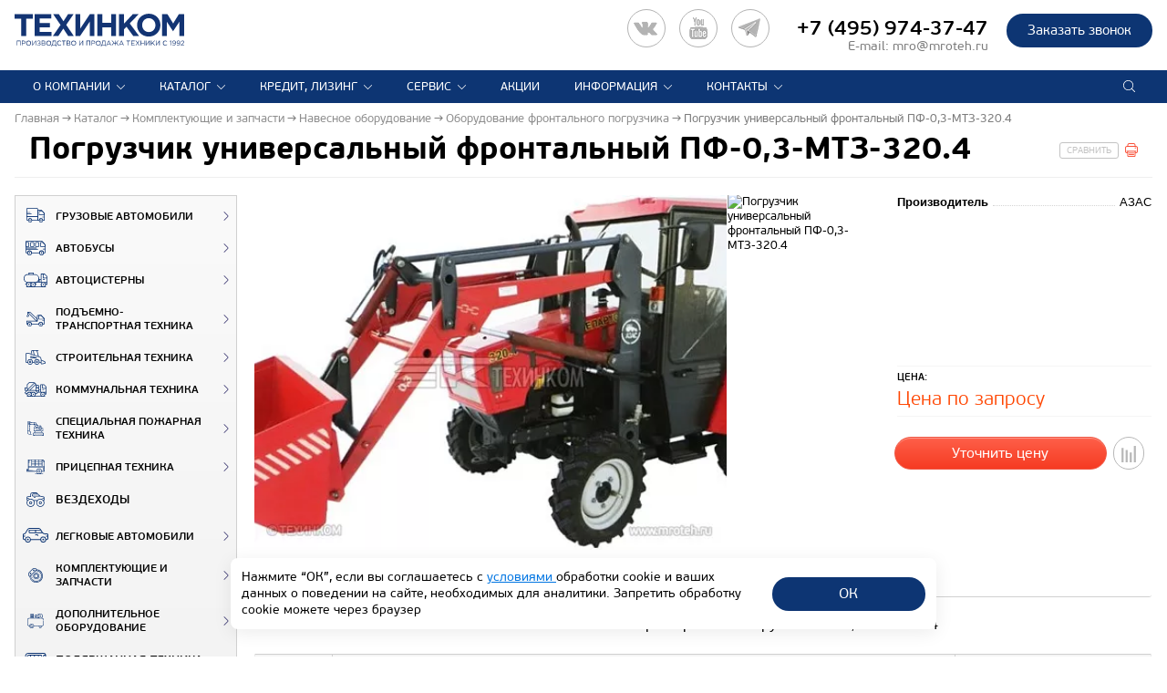

--- FILE ---
content_type: text/html; charset=UTF-8
request_url: https://www.mroteh.ru/catalog/parts/navesnoe_oborudovanie/oborudovanie_front_pogruzchika/pogruzchik_universalnyy_frontalnyy_pf_0_3_mtz_320_4/
body_size: 41780
content:
<!doctype html>
<html lang="ru">
<head>
    <meta name="viewport" content="width=device-width, initial-scale=1.0, maximum-scale=2.0">
    <meta http-equiv="X-UA-Compatible" content="ie=edge">
    <meta name="format-detection" content="telephone=no">
    <meta name="SKYPE_TOOLBAR" content="SKYPE_TOOLBAR_PARSER_COMPATIBLE">
        <link type="image/x-icon" href="/favicon.ico" rel="shortcut icon">
    <link type="Image/x-icon" href="/favicon.ico" rel="icon">
    <link rel="apple-touch-icon" sizes="57x57" href="/favicons/apple-icon-57x57.png">
    <link rel="apple-touch-icon" sizes="60x60" href="/favicons/apple-icon-60x60.png">
    <link rel="apple-touch-icon" sizes="72x72" href="/favicons/apple-icon-72x72.png">
    <link rel="apple-touch-icon" sizes="76x76" href="/favicons/apple-icon-76x76.png">
    <link rel="apple-touch-icon" sizes="114x114" href="/favicons/apple-icon-114x114.png">
    <link rel="apple-touch-icon" sizes="120x120" href="/favicons/apple-icon-120x120.png">
    <link rel="apple-touch-icon" sizes="144x144" href="/favicons/apple-icon-144x144.png">
    <link rel="apple-touch-icon" sizes="152x152" href="/favicons/apple-icon-152x152.png">
    <link rel="apple-touch-icon" sizes="180x180" href="/favicons/apple-icon-180x180.png">
    <link rel="icon" type="image/png" sizes="192x192" href="/favicons/android-icon-192x192.png">
    <link rel="icon" type="image/png" sizes="32x32" href="/favicons/favicon-32x32.png">
    <link rel="icon" type="image/png" sizes="96x96" href="/favicons/favicon-96x96.png">
    <link rel="icon" type="image/png" sizes="16x16" href="/favicons/favicon-16x16.png">
    <link rel="manifest" href="/favicons/manifest.json">
    <meta name="msapplication-TileColor" content="#ffffff">
    <meta name="msapplication-TileImage" content="/favicons/ms-icon-144x144.png">
    <meta name="theme-color" content="#ffffff">
    <link rel="icon" href="/favicon.svg" type="image/svg+xml">
        <title>Купить Погрузчик универсальный фронтальный ПФ-0,3-МТЗ-320.4 (Оборудование фронтального погрузчика) - продажа спецтехники в кредит и лизинг</title>
                        <meta http-equiv="Content-Type" content="text/html; charset=UTF-8" />
<meta name="description" content="Погрузчик универсальный фронтальный ПФ-0,3-МТЗ-320.4 (Оборудование фронтального погрузчика) - продажа спецтехники в кредит и лизинг от официального дилера ПАЗ, ГАЗ,ЛИАЗ, НЕФАЗ, КАВЗ и Башеврокуб в Москве от компании Техинком. Телефон: +7 (495) 974-37-47" />
<link href="/bitrix/js/ui/design-tokens/dist/ui.design-tokens.min.css?169563989222029" type="text/css"  rel="stylesheet" />
<link href="/bitrix/js/ui/fonts/opensans/ui.font.opensans.min.css?16956398982320" type="text/css"  rel="stylesheet" />
<link href="/bitrix/js/main/popup/dist/main.popup.bundle.min.css?170081242126598" type="text/css"  rel="stylesheet" />
<link href="/bitrix/cache/css/s1/mroteh/page_01e72a5fde16a2f9ebf08d0f4c92bbde/page_01e72a5fde16a2f9ebf08d0f4c92bbde_v1.css?176277784838518" type="text/css"  rel="stylesheet" />
<link href="/bitrix/cache/css/s1/mroteh/template_4772a9965077509702d04ddb61ee9a9d/template_4772a9965077509702d04ddb61ee9a9d_v1.css?1762777790393388" type="text/css"  data-template-style="true" rel="stylesheet" />
<link href="/bitrix/panel/main/popup.min.css?169563991520774" type="text/css"  data-template-style="true"  rel="stylesheet" />
<script type="text/javascript">if(!window.BX)window.BX={};if(!window.BX.message)window.BX.message=function(mess){if(typeof mess==='object'){for(let i in mess) {BX.message[i]=mess[i];} return true;}};</script>
<script type="text/javascript">(window.BX||top.BX).message({'JS_CORE_LOADING':'Загрузка...','JS_CORE_NO_DATA':'- Нет данных -','JS_CORE_WINDOW_CLOSE':'Закрыть','JS_CORE_WINDOW_EXPAND':'Развернуть','JS_CORE_WINDOW_NARROW':'Свернуть в окно','JS_CORE_WINDOW_SAVE':'Сохранить','JS_CORE_WINDOW_CANCEL':'Отменить','JS_CORE_WINDOW_CONTINUE':'Продолжить','JS_CORE_H':'ч','JS_CORE_M':'м','JS_CORE_S':'с','JSADM_AI_HIDE_EXTRA':'Скрыть лишние','JSADM_AI_ALL_NOTIF':'Показать все','JSADM_AUTH_REQ':'Требуется авторизация!','JS_CORE_WINDOW_AUTH':'Войти','JS_CORE_IMAGE_FULL':'Полный размер'});</script>

<script type="text/javascript" src="/bitrix/js/main/core/core.min.js?1701079137221146"></script>

<script>BX.setJSList(['/bitrix/js/main/core/core_ajax.js','/bitrix/js/main/core/core_promise.js','/bitrix/js/main/polyfill/promise/js/promise.js','/bitrix/js/main/loadext/loadext.js','/bitrix/js/main/loadext/extension.js','/bitrix/js/main/polyfill/promise/js/promise.js','/bitrix/js/main/polyfill/find/js/find.js','/bitrix/js/main/polyfill/includes/js/includes.js','/bitrix/js/main/polyfill/matches/js/matches.js','/bitrix/js/ui/polyfill/closest/js/closest.js','/bitrix/js/main/polyfill/fill/main.polyfill.fill.js','/bitrix/js/main/polyfill/find/js/find.js','/bitrix/js/main/polyfill/matches/js/matches.js','/bitrix/js/main/polyfill/core/dist/polyfill.bundle.js','/bitrix/js/main/core/core.js','/bitrix/js/main/polyfill/intersectionobserver/js/intersectionobserver.js','/bitrix/js/main/lazyload/dist/lazyload.bundle.js','/bitrix/js/main/polyfill/core/dist/polyfill.bundle.js','/bitrix/js/main/parambag/dist/parambag.bundle.js']);
</script>
<script type="text/javascript">(window.BX||top.BX).message({'JS_CORE_LOADING':'Загрузка...','JS_CORE_NO_DATA':'- Нет данных -','JS_CORE_WINDOW_CLOSE':'Закрыть','JS_CORE_WINDOW_EXPAND':'Развернуть','JS_CORE_WINDOW_NARROW':'Свернуть в окно','JS_CORE_WINDOW_SAVE':'Сохранить','JS_CORE_WINDOW_CANCEL':'Отменить','JS_CORE_WINDOW_CONTINUE':'Продолжить','JS_CORE_H':'ч','JS_CORE_M':'м','JS_CORE_S':'с','JSADM_AI_HIDE_EXTRA':'Скрыть лишние','JSADM_AI_ALL_NOTIF':'Показать все','JSADM_AUTH_REQ':'Требуется авторизация!','JS_CORE_WINDOW_AUTH':'Войти','JS_CORE_IMAGE_FULL':'Полный размер'});</script>
<script type="text/javascript">(window.BX||top.BX).message({'LANGUAGE_ID':'ru','FORMAT_DATE':'DD.MM.YYYY','FORMAT_DATETIME':'DD.MM.YYYY HH:MI:SS','COOKIE_PREFIX':'MROTEHRU','SERVER_TZ_OFFSET':'10800','UTF_MODE':'Y','SITE_ID':'s1','SITE_DIR':'/','USER_ID':'','SERVER_TIME':'1769236397','USER_TZ_OFFSET':'0','USER_TZ_AUTO':'Y','bitrix_sessid':'f666961c8afe606e71f128c20ec442ca'});</script>


<script type="text/javascript"  src="/bitrix/cache/js/s1/mroteh/kernel_main/kernel_main_v1.js?1763453327173357"></script>
<script type="text/javascript" src="https://st.iex.su/jquery.js"></script>
<script type="text/javascript" src="/bitrix/js/main/popup/dist/main.popup.bundle.min.js?170081241365670"></script>
<script type="text/javascript" src="/bitrix/js/yandex.metrika/script.js?16956399106603"></script>
<script type="text/javascript">BX.setJSList(['/bitrix/js/main/core/core_fx.js','/bitrix/js/main/pageobject/pageobject.js','/bitrix/js/main/core/core_window.js','/bitrix/js/main/utils.js','/bitrix/js/main/session.js','/bitrix/js/main/date/main.date.js','/bitrix/js/main/core/core_date.js','/local/templates/mroteh/components/bitrix/catalog.comments/.default/script.js','/local/templates/mroteh/components/bitrix/main.share/.default/script.js','/local/templates/mroteh/js/jquery-3.2.1.min.js','/local/templates/mroteh/js/jquery-ui.min.js','/local/templates/mroteh/js/imagesloaded.pkgd.js','/local/templates/mroteh/js/masonry.pkgd.min.js','/local/templates/mroteh/js/jquery.maskedinput.js','/local/templates/mroteh/js/slick.js','/local/templates/mroteh/js/sly.js','/local/templates/mroteh/js/fancybox-3.2.10/jquery.fancybox.min.js','/local/templates/mroteh/js/classes/filter.js','/local/templates/mroteh/js/scripts.js','/tools/iexForm/iexform.bundle.js','/tools/iexModal/iexModal.bundle.js','/tools/selectric/jquery.selectric.min.js','/tools/js/init.js']);</script>
<script type="text/javascript">BX.setCSSList(['/local/templates/mroteh/components/bitrix/catalog.comments/.default/style.css','/bitrix/components/bitrix/blog/templates/.default/style.css','/bitrix/components/bitrix/blog/templates/.default/themes/green/style.css','/local/templates/mroteh/components/bitrix/catalog.comments/.default/themes/blue/style.css','/local/templates/mroteh/css/slick.css','/local/templates/mroteh/css/slick-theme.css','/local/templates/mroteh/css/jquery-ui.min.css','/local/templates/mroteh/css/materialdesignicons.css','/local/templates/mroteh/css/style.css','/local/templates/mroteh/js/fancybox-3.2.10/jquery.fancybox.min.css','/tools/css/style.css','/tools/iexForm/iexform.css','/tools/css/policy.css','/tools/iexModal/iexModal.css','/tools/selectric/selectric.css','/local/templates/mroteh/components/bitrix/system.pagenavigation/.default/style.css','/local/templates/mroteh/template_styles.css']);</script>
            <script type="text/javascript">
                window.dataLayerName = 'dataLayer';
                var dataLayerName = window.dataLayerName;
            </script>
            <!-- Yandex.Metrika counter -->
            <script type="text/javascript">
                (function (m, e, t, r, i, k, a) {
                    m[i] = m[i] || function () {
                        (m[i].a = m[i].a || []).push(arguments)
                    };
                    m[i].l = 1 * new Date();
                    k = e.createElement(t), a = e.getElementsByTagName(t)[0], k.async = 1, k.src = r, a.parentNode.insertBefore(k, a)
                })
                (window, document, "script", "https://mc.yandex.ru/metrika/tag.js", "ym");

                ym("1819297", "init", {
                    clickmap: true,
                    trackLinks: true,
                    accurateTrackBounce: true,
                    webvisor: true,
                    ecommerce: dataLayerName,
                    params: {
                        __ym: {
                            "ymCmsPlugin": {
                                "cms": "1c-bitrix",
                                "cmsVersion": "23.675",
                                "pluginVersion": "1.0.8",
                                'ymCmsRip': 1554066327                            }
                        }
                    }
                });

                document.addEventListener("DOMContentLoaded", function() {
                                    });

            </script>
            <!-- /Yandex.Metrika counter -->
                    <script type="text/javascript">
            window.counters = ["1819297"];
        </script>
        
<meta property="og:type" content="website" />
<meta property="og:site_name" content="mroteh.ru" />
<meta property="og:title" content="Погрузчик универсальный фронтальный ПФ-0,3-МТЗ-320.4" />
<meta property="og:description" content=" 
 
  Основные технические характеристики погрузчика ПФ-0,3-МТЗ-320.4
 
   
 
  
 
  
 
   
     
       
          
            №
             
            Наименование параметра
             
            Значение 
            
       
          
            1
             
            Тип 
             
            Навесной 
            
       
          
            2
             
            Навеска 
             
            Фронтально 
            
       
          
            3
             
            Агрегатируется с тракторами тягового класса 6кН (0,6 тс)
             
            МТЗ-320.4
            
       
          
            4
             
            Привод 
             
            От гидросистемы трактора
            
       
          
            5
             
            Номинальная грузоподъёмность (вес груза в ковше), кН (кгс)
             
            3 (300)
            
       
          
            6
             
            Рабочая скорость, км/ч, не более
             
             
            
       
          
            а) с ковшом 
             
            6
            
       
          
            б) с остальными рабочими органами
             
            6
            
       
          
            7
             
            Транспортная скорость (без груза), км/ч
             
            20
            
       
          
            8
             
            Высота погрузки ковшами, м, не менее
             
            2,5
            
       
          
            9
             
            Высота подъёма (от уровня земли до нижней поверхности ковша, расположенной горизонтально), м, не менее
             
            3,0
            
       
          
            10
             
            Угол разгрузки ковшей, град., не менее
             
            45
            
       
          
            11
             
            Масса конструкционная (без сменных рабочих органов), кг, не более
             
            300
            
       
          
            12
             
            Сменные рабочие органы:
           
            1) Ковши объёмом 0,3 м3
           
            2) Вилы для леса
           
            3) Вилы для сена.
           
            4) Отвал бульдозерный.
             
             
            
       
          
             
             
             
            
       
     
   
 
 
 
   
    
   
 
  
    
  
 
 " />
<meta property="og:url" content="https://www.mroteh.ru/catalog/parts/navesnoe_oborudovanie/oborudovanie_front_pogruzchika/pogruzchik_universalnyy_frontalnyy_pf_0_3_mtz_320_4/" />
<meta property="og:locale" content="ru_RU" />
<meta property="og:image" content="https://www.mroteh.ru/upload/iblock/5e0/qbdzejy_lk0.jpg" />
<meta property="og:image:width" content="714" />
<meta property="og:image:height" content="379" />
<script>window[window.dataLayerName] = window[window.dataLayerName] || [];</script>



<script type="text/javascript"  src="/bitrix/cache/js/s1/mroteh/template_996eea4d2053504962f524c2dec5ac5e/template_996eea4d2053504962f524c2dec5ac5e_v1.js?17627777901005698"></script>
<script type="text/javascript"  src="/bitrix/cache/js/s1/mroteh/page_19df64f30747b8364ac5e75278402aad/page_19df64f30747b8364ac5e75278402aad_v1.js?17627778487019"></script>

            <link rel="canonical"
          href="https://www.mroteh.ru/catalog/parts/navesnoe_oborudovanie/oborudovanie_front_pogruzchika/pogruzchik_universalnyy_frontalnyy_pf_0_3_mtz_320_4/">
    




<script>
    window.addEventListener('onBitrixLiveChat', function(event){
        var widget = event.detail.widget;
        widget.setOption('checkSameDomain', false);
    });
</script>
</head>
<body>



<script type="text/javascript">
!function(){var t=document.createElement("script");t.type="text/javascript",t.async=!0,t.src='https://vk.com/js/api/openapi.js?169',t.onload=function(){VK.Retargeting.Init("VK-RTRG-1415538-9iHka"),VK.Retargeting.Hit()},document.head.appendChild(t)}();
</script>
<noscript>
<img src="https://vk.com/rtrg?p=VK-RTRG-1415538-9iHka" style="position:fixed; left:-999px;" alt=""/>
</noscript>

    <script type="text/javascript">
        function disablecontext(e) {
            var clickedEl = (e == null) ? event.srcElement.tagName : e.target.tagName;
            if (clickedEl == "IMG") {
                //alert(errorMsg);
                return false;
            }
        }

        var errorMsg = "Вы не можете сохранять изображения с этого сайта.";
        document.oncontextmenu = disablecontext;
    </script>
<!--<a href="http://ctt2018.mroteh.ru?utm_source=mroteh&utm_medium=banner&utm_campaign=left_upper" style="width: Calc((100% - 1170px)/2 - 20px); padding: 10px; float: left; position: fixed; text-align: center; z-index: 1000;"><img style="max-width: 214px; width: 100%;" src="/images/bauma_logo.png"></a>-->
<!--<a href="https://vezdehodyamal.ru/#vystavka" style="width: Calc((100% - 1170px)/2 - 20px); padding: 10px; float: left; position: fixed; text-align: center; z-index: 1000;"><img style="max-width: 214px; width: 100%;" src="/images/yamal_urengoi_logo.png"></a>-->
<div class="wrapper product-page">
    <header class="header" id="sticky">
        <div class="sticky__phantom"></div>
        <div class="sticky__content">
            <div class="header__inner delimitation">
                <div class="header__main">
                    <div class="header__logo">
                                                    <a class="logo" href="/" title="ТЕХИНКОМ"></a>
                                                <span class="logo__text">
                                                            </span>
                    </div>
						<!--<a class="logo_ctt" href="https://ctt.mroteh.ru/?utm_source=self&utm_medium=banner&utm_campaign=top_banner"></a>-->
						<!--<a href="https://ctt.mroteh.ru/?utm_source=self&utm_medium=banner&utm_campaign=top_banner" id="urengoi"><img style="height: 36px;" src="/images/ctt_2023_.svg"></a>-->
						<!--<a href="/news/xiv_mezhdunarodnyy_salon_kompleksnaya_bezopasnost/?utm_source=self&utm_medium=banner&utm_campaign=top_banner" id="urengoi"><img style="height: 36px;" src="/images/kb_2023_.svg"></a>-->
						<!--<a href="https://vezdehodyamal.ru/#vystavka" id="urengoi"><img style="height: 49px;" src="/images/yamal_urengoi_logo_2.png"></a>-->
                    <div class="header__award">
                        <div class="award">
                            
                        </div>
                    </div>
                    <div class="header__info">
                        
                        <div class="header__call">
                            <div class="call__button">
                                <a href="#" class="button button_2 js-b24-form-show" data-bx-id="67_561cx3" data-form-title="общая | Шамаева" onclick="ym(1819297,'reachGoal','Callback_header_button_click'); return true;">
                                    Заказать звонок                                </a>
                            </div>
                            <div class="call__main">
                                <div class="phone">
                                    <div id="head_tel" class="--mobile-none">

<a href="https://vk.com/mroteh" target="_blank" title="ВК"><div id="vkimg"></div></a>
<a href="https://www.youtube.com/channel/UCaDhbxnpAFky9yuPKs5czxA" target="_blank" title="YouTube"><div id="youtubeimg"></div></a>
<a href="https://t.me/mroteh_ru" target="_blank" title="Telegram"><div id="telegramimg"></div></a>
<!--<a href="https://api.whatsapp.com/send?phone=74959743747" target="_blank" title="WhatsApp"><div id="whatsappimg"></div></a>-->

    
</div>
<span style="white-space:nowrap;"><a href="tel:+74959743747">+7 (495) 974-37-47</a></span>
                                </div>
                                <div class="phone__text">
                                    <!--телефон контактного центра-->E-mail: <a href="mailto:mro@mroteh.ru">mro@mroteh.ru</a>                                </div>
                            </div>
                        </div>
                    </div>
                </div>
                <div class="wrap-header__bottom">
                    <div class="header__bottom">
                        <div>
                            


	<div class="menu__header">
		<div class="menu">
			<div class="menu__logo">
				<a href="/" title="ТЕХИНКОМ"></a>
			</div>
			<!--<div class="menu__close mdi mdi-close"></div>-->
			<ul class="menu__list">

														
					
						
                <li class="menu__item menu__item_parent --show-mob js-menu-accord">
								<a href="/about/techincom/" class="menu__item__link">О компании</a>
								<ul class="submenu__list">
						
					
					
														
					
						
															<li class="submenu__item">
									<a href="/about/magazine/" class="submenu__item__link">Корпоративный журнал</a>
								</li>
							
						
					
					
														
					
						
															<li class="submenu__item">
									<a href="/about/press/" class="submenu__item__link">Пресса о нас</a>
								</li>
							
						
					
					
														
					
						
															<li class="submenu__item">
									<a href="/about/certificates/" class="submenu__item__link">Сертификаты</a>
								</li>
							
						
					
					
														
					
						
															<li class="submenu__item">
									<a href="/about/vendors/" class="submenu__item__link">Производители</a>
								</li>
							
						
					
					
														
					
						
															<li class="submenu__item">
									<a href="/about/vacances/" class="submenu__item__link">Вакансии</a>
								</li>
							
						
					
					
																				</ul></li>					
					
						
                <li class="menu__item menu__item_parent --show-mob js-menu-accord">
								<a href="/catalog/" class="menu__item__link">Каталог</a>
								<ul class="submenu__list">
						
					
					
														
					
						
															<li class="submenu__item">
									<a href="/catalog/lorries/" class="submenu__item__link">Грузовые автомобили</a>
								</li>
							
						
					
					
														
					
						
															<li class="submenu__item">
									<a href="/catalog/buses/" class="submenu__item__link">Автобусы</a>
								</li>
							
						
					
					
														
					
						
															<li class="submenu__item">
									<a href="/catalog/avtocisterni/" class="submenu__item__link">Автоцистерны</a>
								</li>
							
						
					
					
														
					
						
															<li class="submenu__item">
									<a href="/catalog/podyomno-transportnaya-tehnika/" class="submenu__item__link">Подъемно-транспортная техника</a>
								</li>
							
						
					
					
														
					
						
															<li class="submenu__item">
									<a href="/catalog/stroitelnaya-tehnika/" class="submenu__item__link">Строительная техника</a>
								</li>
							
						
					
					
														
					
						
															<li class="submenu__item">
									<a href="/catalog/kommunalnaya_tehnika/" class="submenu__item__link">Коммунальная техника</a>
								</li>
							
						
					
					
														
					
						
															<li class="submenu__item">
									<a href="/catalog/special/" class="submenu__item__link">Специальная пожарная техника</a>
								</li>
							
						
					
					
														
					
						
															<li class="submenu__item">
									<a href="/catalog/trailers/" class="submenu__item__link">Прицепная техника</a>
								</li>
							
						
					
					
														
					
						
															<li class="submenu__item">
									<a href="/catalog/vezdehod/" class="submenu__item__link">ВЕЗДЕХОДЫ</a>
								</li>
							
						
					
					
														
					
						
															<li class="submenu__item">
									<a href="/catalog/cars/" class="submenu__item__link">Легковые автомобили</a>
								</li>
							
						
					
					
														
					
						
															<li class="submenu__item">
									<a href="/catalog/parts/" class="submenu__item__link">Комплектующие и запчасти</a>
								</li>
							
						
					
					
														
					
						
															<li class="submenu__item">
									<a href="/catalog/dop_oborudovanie/" class="submenu__item__link">Дополнительное оборудование</a>
								</li>
							
						
					
					
														
					
						
															<li class="submenu__item">
									<a href="/catalog/second_hand/" class="submenu__item__link">Подержанная техника</a>
								</li>
							
						
					
					
																				</ul></li>					
					
						
                <li class="menu__item menu__item_parent --show-mob js-menu-accord">
								<a href="/how_to_buy/" class="menu__item__link">Кредит, лизинг</a>
								<ul class="submenu__list">
						
					
					
														
					
						
															<li class="submenu__item">
									<a href="/how_to_buy/credit/" class="submenu__item__link">Кредит</a>
								</li>
							
						
					
					
														
					
						
															<li class="submenu__item">
									<a href="/how_to_buy/leasing/" class="submenu__item__link">Лизинг</a>
								</li>
							
						
					
					
														
					
						
															<li class="submenu__item">
									<a href="/how_to_buy/trade-in/" class="submenu__item__link">Trade-In</a>
								</li>
							
						
					
					
																				</ul></li>					
					
						
                <li class="menu__item menu__item_parent --show-mob js-menu-accord">
								<a href="/service/service_center/" class="menu__item__link">Сервис</a>
								<ul class="submenu__list">
						
					
					
														
					
						
															<li class="submenu__item">
									<a href="/service/Service_komm_trans/" class="submenu__item__link">Техцентр (г.Москва)</a>
								</li>
							
						
					
					
														
					
						
															<li class="submenu__item">
									<a href="/service/Service_Piter/" class="submenu__item__link">Техцентр (г.Санкт-Петербург)</a>
								</li>
							
						
					
					
														
					
						
															<li class="submenu__item">
									<a href="/service/Service_LADA_UAZ/" class="submenu__item__link">Сервисный центр LADA, УАЗ</a>
								</li>
							
						
					
					
																				</ul></li>					
					
						
															<li class="menu__item">
									<a href="/info/special_offers/" class="menu__item__link">Акции</a>
								</li>
							
						
					
					
														
					
						
                <li class="menu__item menu__item_parent --show-mob js-menu-accord">
								<a href="/info/" class="menu__item__link">Информация</a>
								<ul class="submenu__list">
						
					
					
														
					
						
															<li class="submenu__item">
									<a href="/news/" class="submenu__item__link">Новости ТЕХИНКОМ</a>
								</li>
							
						
					
					
														
					
						
															<li class="submenu__item">
									<a href="/partner_news/" class="submenu__item__link">Новости партнеров</a>
								</li>
							
						
					
					
														
					
						
															<li class="submenu__item">
									<a href="/info/articles/" class="submenu__item__link">Информационные статьи</a>
								</li>
							
						
					
					
																				</ul></li>					
					
						
                <li class="menu__item menu__item_parent --show-mob js-menu-accord">
								<a href="/contacts/moscow/" class="menu__item__link">Контакты</a>
								<ul class="submenu__list">
						
					
					
														
					
						
															<li class="submenu__item">
									<a href="/contacts/moscow/" class="submenu__item__link">Отделы продаж коммерческой техники</a>
								</li>
							
						
					
					
														
					
						
															<li class="submenu__item">
									<a href="/contacts/LADA/" class="submenu__item__link">Легковые автосалоны</a>
								</li>
							
						
					
					
														
					
						
															<li class="submenu__item">
									<a href="/contacts/factories/" class="submenu__item__link">Производственные комплексы</a>
								</li>
							
						
					
					
				
									</ul></li>				
			</ul>
			<div class="call__button">
				<a href="#" data-fancybox class="button button_2 button_call js-b24-form-show" data-bx-id="67_561cx3" data-form-title="общая | Шамаева">Заказать звонок</a>
			</div>
			<style>
			  .social_topmenu .icon_socials { fill: white; border: 1px solid white; padding:10px;}
			  .social_topmenu { display: none;}
			  @media screen and (max-width: 768px) {
			  .social_topmenu { padding-left: 50px; display: block;}
			   }
			</style>
                        <div class="social_topmenu">
					
</div>


		</div>
		<div class="menu__button">
			<span class="menu__button__line menu__button__line_1"></span>
			<span class="menu__button__line menu__button__line_2"></span>
			<span class="menu__button__line menu__button__line_3"></span>
		</div>
	</div>

                        </div>

                        


<div class="header__search">
	<div class="search">
		<div class="search__wrapper">
			<form action="/search/index.php">
				<input class="search__input" type="search" name="q" placeholder="Поиск по сайту">
				<button class="search__button" title="Поиск"></button>
				<button class="search__cancel" title="Отмена"></button>
			</form>
		</div>
		<!--<svg xmlns="http://www.w3.org/2000/svg" width="22" height="22" viewBox="0 0 22 22" class="search__icon"><path class="cls-1" d="M18.7,17.281L15.61,14.187a6.977,6.977,0,0,0,.836-6.906,6.941,6.941,0,0,0-1.492-2.227A7.1,7.1,0,0,0,12.719,3.57a6.941,6.941,0,0,0-5.438,0A7.1,7.1,0,0,0,5.047,5.054,6.938,6.938,0,0,0,3.555,7.281a6.959,6.959,0,0,0,0,5.445,6.9,6.9,0,0,0,3.727,3.719,6.978,6.978,0,0,0,6.906-.836L17.281,18.7A1.005,1.005,0,1,0,18.7,17.281h0ZM14.328,7.5a5,5,0,0,1-1.82,6.836,5,5,0,0,1-6.836-1.821A4.987,4.987,0,0,1,10,5.015,4.965,4.965,0,0,1,14.328,7.5Z"/></svg>-->
	</div>
</div>                    </div>
                </div>
                <div class="header__options header__options_product header__options_fix" style="display: none;">

                    

                                            <h2 class="page__title">Погрузчик универсальный фронтальный ПФ-0,3-МТЗ-320.4</h2>
                    

                                                                    <div class="options options_2">
                                <span class="subject__price">
                            <div class="subject__price__new">Цена по запросу</div>
            </span>

    <a class="button js-b24-form-show" data-bx-id="66_jdpgjr" data-form-title="запчасти | Шамаева" data-product-name="Погрузчик универсальный фронтальный ПФ-0,3-МТЗ-320.4">
        Уточнить цену    </a>


    <a class="compare__button" href="/compare/"></a>



                                                        	<a href="#" onclick="window.print();" class="page__print js-page-print"></a>
                                                    </div>

                                    </div>
            </div>
        </div>
    </header>
    <div class="main">
                    <div class="main__header">
                <div class="breadcrumbs" itemscope itemtype="http://schema.org/BreadcrumbList"><span class="breadcrumbs__item" itemprop="itemListElement" itemscope itemtype="http://schema.org/ListItem"><a href="/" itemprop="item"><span itemprop="name">Главная</span></a><meta itemprop="position" content="1" /></span><span class="breadcrumbs__item" itemprop="itemListElement" itemscope itemtype="http://schema.org/ListItem"><a href="/catalog/" itemprop="item"><span itemprop="name">Каталог</span></a><meta itemprop="position" content="2" /></span><span class="breadcrumbs__item" itemprop="itemListElement" itemscope itemtype="http://schema.org/ListItem"><a href="/catalog/parts/" itemprop="item"><span itemprop="name">Комплектующие и запчасти</span></a><meta itemprop="position" content="3" /></span><span class="breadcrumbs__item" itemprop="itemListElement" itemscope itemtype="http://schema.org/ListItem"><a href="/catalog/parts/navesnoe_oborudovanie/" itemprop="item"><span itemprop="name">Навесное оборудование</span></a><meta itemprop="position" content="4" /></span><span class="breadcrumbs__item" itemprop="itemListElement" itemscope itemtype="http://schema.org/ListItem"><a href="/catalog/parts/navesnoe_oborudovanie/oborudovanie_front_pogruzchika/" itemprop="item"><span itemprop="name">Оборудование фронтального погрузчика</span></a><meta itemprop="position" content="5" /></span><span class="breadcrumbs__item" itemprop="itemListElement" itemscope itemtype="http://schema.org/ListItem"><span itemprop="name">Погрузчик универсальный фронтальный ПФ-0,3-МТЗ-320.4</span><meta itemprop="position" content="6" /></span></div>
                <div class="header__options header__options_product header__options_fix">

                    

                                            <h1 class="page__title js-ap-h1">Погрузчик универсальный фронтальный ПФ-0,3-МТЗ-320.4</h1>
                    

                                                                    <div class="options options_2">
                                <span class="subject__price">
                            <div class="subject__price__new">Цена по запросу</div>
            </span>

    <a class="button js-b24-form-show" data-bx-id="66_jdpgjr" data-form-title="запчасти | Шамаева" data-product-name="Погрузчик универсальный фронтальный ПФ-0,3-МТЗ-320.4">
        Уточнить цену    </a>


    <a class="compare__button" href="/compare/"></a>



                                                        	<a href="#" onclick="window.print();" class="page__print js-page-print"></a>
                                                    </div>

                                    </div>
                <hr class="header__line">
            </div>
        
                <div class="main_page delimitation">

                        <div class="block__content clr">
                <aside class="sidebar">
                    
<div class="sidebar__row menu-catalog">
	<div class="sidebar__menu">
		<div class="sidebar__menu__title">
			<div class="sidebar__menu__title__inner">
				Каталог техники			</div>
		</div>
	
<ul class="sidebar__menu__list">
														<li class="sidebar__menu__item" >
					<a class="sidebar__menu__link" href="/catalog/lorries/">
						<span class="sidebar__menu__img"><svg xmlns="http://www.w3.org/2000/svg" viewBox="0 0 512.85 409.6"><g data-name="Слой 2"><g data-name="Layer 1"><path class="icon_svg" d="M324.27,256H0V33.28A32.79,32.79,0,0,1,33.28,0H291.84c17.92,0,32.43,14.51,32.43,33.28ZM17.07,238.93H307.2V33.28A16.2,16.2,0,0,0,291,17.07H33.28c-9.39,0-16.21,6.83-16.21,16.21Z"/><path class="icon_svg" d="M512,204.8H364.37a15,15,0,0,1-14.51-14.51V99.84a15,15,0,0,1,14.51-14.51h88.75l51.2,57.17c5.12,5.12,7.68,11.95,7.68,19.63ZM366.93,187.73h128V161.28c0-2.56-.85-6-3.41-7.68l-46.93-51.2H366.93Z"/><path class="icon_svg" d="M409.6,409.6a59.73,59.73,0,1,1,59.73-59.73A59.37,59.37,0,0,1,409.6,409.6Zm0-102.4a42.67,42.67,0,1,0,42.67,42.67A42.25,42.25,0,0,0,409.6,307.2Z"/><path class="icon_svg" d="M102.4,409.6a59.73,59.73,0,1,1,59.73-59.73A59.37,59.37,0,0,1,102.4,409.6Zm0-102.4a42.67,42.67,0,1,0,42.67,42.67A42.25,42.25,0,0,0,102.4,307.2Z"/><path class="icon_svg" d="M503.47,264.53h-51.2c-5.12,0-8.53-3.41-8.53-8.53s3.41-8.53,8.53-8.53h51.2c5.12,0,8.53,3.41,8.53,8.53S508.59,264.53,503.47,264.53Z"/><path class="icon_svg" d="M136.53,179.2H8.53c-5.12,0-8.53-3.41-8.53-8.53s3.41-8.53,8.53-8.53h128c5.12,0,8.53,3.41,8.53,8.53S141.65,179.2,136.53,179.2Z"/><path class="icon_svg" d="M102.4,136.53H8.53C3.41,136.53,0,133.12,0,128s3.41-8.53,8.53-8.53H102.4c5.12,0,8.53,3.41,8.53,8.53S107.52,136.53,102.4,136.53Z"/><path class="icon_svg" d="M512,358.4H452.27v-8.53a42.67,42.67,0,0,0-85.33,0v8.53H307.2V51.2H409.6c7.68,0,15.36,3.41,21.33,9.39l74.24,81.92c5.12,5.12,7.68,11.95,7.68,19.63V358.4Zm-43.52-17.07h26.45V161.28c0-2.56-.85-6-3.41-7.68h0L418.13,71.68c-2.56-1.71-6-3.41-8.53-3.41H324.27V341.33h26.45a59.46,59.46,0,0,1,117.76,0Z"/><path class="icon_svg" d="M324.27,358.4H145.07v-8.53a42.67,42.67,0,1,0-85.33,0v8.53H29.87A30.23,30.23,0,0,1,0,328.53v-89.6H324.27Zm-163-17.07H307.2V256H17.07v72.53a13.12,13.12,0,0,0,12.8,12.8H43.52a59.46,59.46,0,0,1,117.76,0Z"/><path class="icon_svg" d="M119.47,349.87A17.07,17.07,0,1,1,102.4,332.8a17.12,17.12,0,0,1,17.07,17.07"/><path class="icon_svg" d="M426.67,349.87A17.07,17.07,0,1,1,409.6,332.8a17.12,17.12,0,0,1,17.07,17.07"/></g></g></svg></span>
						Грузовые автомобили					</a>
			
<ul class="sidebar__submenu__list"><li class="sidebar__submenu__close mdi mdi-close"></li>
										<li class="sidebar__submenu__item" id="bx_3642360013_65">
					<div class="catalog__element" >
													<a class="catalog__img" href="/catalog/lorries/bortovye_avto/" >
                                <img src="/upload/iex_resize_cache/2e8/menu_section_145x95_3ddc3da0167a1740a6b6378c501b7a5a.webp" alt="Бортовые автомобили"/>

                            </a>
												<div class="catalog__main">
							<a class="catalog__title" href="/catalog/lorries/bortovye_avto/" >
								Бортовые автомобили							</a>
			
</div></div></li>
										<li class="sidebar__submenu__item" id="bx_3642360013_10">
					<div class="catalog__element" >
													<a class="catalog__img" href="/catalog/lorries/samosvaly/" >
                                <img src="/upload/iex_resize_cache/eb8/menu_section_145x95_60bab49203827892d43970f0bf019b32.webp" alt="Самосвалы"/>

                            </a>
												<div class="catalog__main">
							<a class="catalog__title" href="/catalog/lorries/samosvaly/" >
								Самосвалы							</a>
			
</div></div></li>
										<li class="sidebar__submenu__item" id="bx_3642360013_11">
					<div class="catalog__element" >
													<a class="catalog__img" href="/catalog/lorries/sedelnye_tyagachi/" >
                                <img src="/upload/iex_resize_cache/f4a/menu_section_145x95_94c34ce871b311924611f6d963343505.webp" alt="Седельные тягачи"/>

                            </a>
												<div class="catalog__main">
							<a class="catalog__title" href="/catalog/lorries/sedelnye_tyagachi/" >
								Седельные тягачи							</a>
			
</div></div></li>
										<li class="sidebar__submenu__item" id="bx_3642360013_104">
					<div class="catalog__element" >
													<a class="catalog__img" href="/catalog/lorries/avtofurgoni/" >
                                <img src="/upload/iex_resize_cache/0a0/menu_section_145x95_57c64a518430e587a5a06d1a0256283d.webp" alt="Автофургоны"/>

                            </a>
												<div class="catalog__main">
							<a class="catalog__title" href="/catalog/lorries/avtofurgoni/" >
								Автофургоны							</a>
			
</div></div></li>
										<li class="sidebar__submenu__item" id="bx_3642360013_83">
					<div class="catalog__element" >
													<a class="catalog__img" href="/catalog/lorries/shassi/" >
                                <img src="/upload/iex_resize_cache/744/menu_section_145x95_0c8dd68e4aa7088a1bc72951c4249ccd.webp" alt="Шасси"/>

                            </a>
												<div class="catalog__main">
							<a class="catalog__title" href="/catalog/lorries/shassi/" >
								Шасси							</a>
			
</div></div></li>
</ul></li>
														<li class="sidebar__menu__item" >
					<a class="sidebar__menu__link" href="/catalog/buses/">
						<span class="sidebar__menu__img"><svg xmlns="http://www.w3.org/2000/svg" viewBox="0 0 512.85 358.4"><g data-name="Layer_2"><g data-name="Layer 1"><path class="icon_svg" d="M315.73,221.87H17.07c-5.12,0-8.53-3.41-8.53-8.53s3.41-8.53,8.53-8.53H315.73c5.12,0,8.53,3.41,8.53,8.53S320.85,221.87,315.73,221.87Z"/><path class="icon_svg" d="M281.6,187.73H17.07c-5.12,0-8.53-3.41-8.53-8.53s3.41-8.53,8.53-8.53H281.6c5.12,0,8.53,3.41,8.53,8.53S286.72,187.73,281.6,187.73Z"/><path class="icon_svg" d="M512,153.6H390a15,15,0,0,1-14.51-14.51V48.64A15,15,0,0,1,390,34.13h63.15l51.2,57.17c5.12,5.12,7.68,11.95,7.68,19.63V153.6ZM392.53,136.53h102.4V110.08c0-2.56-.85-6-3.41-7.68L444.59,51.2H392.53Z"/><path class="icon_svg" d="M75.09,153.6H0V34.13H75.09A18.94,18.94,0,0,1,93.87,52.91v81.92A18.94,18.94,0,0,1,75.09,153.6Zm-58-17.07h58a1.84,1.84,0,0,0,1.71-1.71V52.91a1.84,1.84,0,0,0-1.71-1.71h-58Z"/><path class="icon_svg" d="M329.39,153.6H267.95a20.77,20.77,0,0,1-20.48-20.48V54.61a20.77,20.77,0,0,1,20.48-20.48h61.44a20.77,20.77,0,0,1,20.48,20.48v78.51A20.77,20.77,0,0,1,329.39,153.6ZM267.95,51.2a3.67,3.67,0,0,0-3.41,3.41v78.51a3.67,3.67,0,0,0,3.41,3.41h61.44a3.67,3.67,0,0,0,3.41-3.41V54.61a3.67,3.67,0,0,0-3.41-3.41Z"/><path class="icon_svg" d="M201.39,153.6H139.95a20.77,20.77,0,0,1-20.48-20.48V54.61a20.77,20.77,0,0,1,20.48-20.48h61.44a20.77,20.77,0,0,1,20.48,20.48v78.51A20.77,20.77,0,0,1,201.39,153.6ZM139.95,51.2a3.67,3.67,0,0,0-3.41,3.41v78.51a3.67,3.67,0,0,0,3.41,3.41h61.44a3.67,3.67,0,0,0,3.41-3.41V54.61a3.67,3.67,0,0,0-3.41-3.41Z"/><path class="icon_svg" d="M409.6,358.4a59.73,59.73,0,1,1,59.73-59.73A59.37,59.37,0,0,1,409.6,358.4Zm0-102.4a42.67,42.67,0,1,0,42.67,42.67A42.25,42.25,0,0,0,409.6,256Z"/><path class="icon_svg" d="M503.47,213.33h-51.2c-5.12,0-8.53-3.41-8.53-8.53s3.41-8.53,8.53-8.53h51.2c5.12,0,8.53,3.41,8.53,8.53S508.59,213.33,503.47,213.33Z"/><path class="icon_svg" d="M426.67,298.67A17.07,17.07,0,1,1,409.6,281.6a17.12,17.12,0,0,1,17.07,17.07"/><path class="icon_svg" d="M102.4,358.4a59.73,59.73,0,1,1,59.73-59.73A59.37,59.37,0,0,1,102.4,358.4Zm0-102.4a42.67,42.67,0,1,0,42.67,42.67A42.25,42.25,0,0,0,102.4,256Z"/><path class="icon_svg" d="M119.47,298.67A17.07,17.07,0,1,1,102.4,281.6a17.12,17.12,0,0,1,17.07,17.07"/><path class="icon_svg" d="M486.4,307.2H452.27v-8.53a42.67,42.67,0,0,0-85.33,0v8.53H145.07v-8.53a42.67,42.67,0,0,0-85.33,0v8.53H25.6A25.67,25.67,0,0,1,0,281.6V25.6A25.67,25.67,0,0,1,25.6,0h384c7.68,0,15.36,3.41,21.33,9.39l74.24,81.92c5.12,5.12,7.68,11.95,7.68,19.63V281.6C512,295.25,500.05,307.2,486.4,307.2Zm-17.92-17.07h17.07a8.55,8.55,0,0,0,8.53-8.53V110.08c0-2.56-.85-6-3.41-7.68h0L418.13,20.48c-2.56-1.71-6-3.41-8.53-3.41H25.6c-4.27,0-8.53,4.27-8.53,8.53v256a8.55,8.55,0,0,0,8.53,8.53H42.67a59.46,59.46,0,0,1,117.76,0H349a59.71,59.71,0,0,1,58.88-51.2C437.76,238.93,464.21,261.12,468.48,290.13Z"/></g></g></svg></span>
						Автобусы					</a>
			
<ul class="sidebar__submenu__list"><li class="sidebar__submenu__close mdi mdi-close"></li>
										<li class="sidebar__submenu__item" id="bx_3642360013_15">
					<div class="catalog__element" >
													<a class="catalog__img" href="/catalog/buses/malyi_klass/" >
                                <img src="/upload/iex_resize_cache/f9b/menu_section_145x95_30f800b10047ec5678871f36fabaf619.webp" alt="Автобусы малого класса"/>

                            </a>
												<div class="catalog__main">
							<a class="catalog__title" href="/catalog/buses/malyi_klass/" >
								Автобусы малого класса							</a>
			
</div></div></li>
										<li class="sidebar__submenu__item" id="bx_3642360013_16">
					<div class="catalog__element" >
													<a class="catalog__img" href="/catalog/buses/sredni_klass/" >
                                <img src="/upload/iex_resize_cache/b6e/menu_section_145x95_830fe7d9ace436c6f74b7278ed80f640.webp" alt="Автобусы среднего класса"/>

                            </a>
												<div class="catalog__main">
							<a class="catalog__title" href="/catalog/buses/sredni_klass/" >
								Автобусы среднего класса							</a>
			
</div></div></li>
										<li class="sidebar__submenu__item" id="bx_3642360013_17">
					<div class="catalog__element" >
													<a class="catalog__img" href="/catalog/buses/big_klass/" >
                                <img src="/upload/iex_resize_cache/282/menu_section_145x95_b6d6bcf9b71a210f9deaddbada414e46.webp" alt="Автобусы большого класса"/>

                            </a>
												<div class="catalog__main">
							<a class="catalog__title" href="/catalog/buses/big_klass/" >
								Автобусы большого класса							</a>
			
</div></div></li>
										<li class="sidebar__submenu__item" id="bx_3642360013_362">
					<div class="catalog__element" >
													<a class="catalog__img" href="/catalog/buses/very_big_bus/" >
                                <img src="/upload/iex_resize_cache/9b8/menu_section_145x95_551bbe84d66a678f3289fefd73335476.webp" alt="Автобусы особо большого класса"/>

                            </a>
												<div class="catalog__main">
							<a class="catalog__title" href="/catalog/buses/very_big_bus/" >
								Автобусы особо большого класса							</a>
			
</div></div></li>
										<li class="sidebar__submenu__item" id="bx_3642360013_532">
					<div class="catalog__element" >
													<a class="catalog__img" href="/catalog/buses/gazovye-avtobusy/" >
                                <img src="/upload/iex_resize_cache/1b7/menu_section_145x95_5853830b19598f7ae260e4e71de53f64.webp" alt="Газовые автобусы"/>

                            </a>
												<div class="catalog__main">
							<a class="catalog__title" href="/catalog/buses/gazovye-avtobusy/" >
								Газовые автобусы							</a>
			
</div></div></li>
										<li class="sidebar__submenu__item" id="bx_3642360013_18">
					<div class="catalog__element" >
													<a class="catalog__img" href="/catalog/buses/vahtovye_avtobusy/" >
                                <img src="/upload/iex_resize_cache/fee/menu_section_145x95_7bf378e659d96995d695b6bb0bbecc4e.webp" alt="Вахтовые автобусы"/>

                            </a>
												<div class="catalog__main">
							<a class="catalog__title" href="/catalog/buses/vahtovye_avtobusy/" >
								Вахтовые автобусы							</a>
			
</div></div></li>
										<li class="sidebar__submenu__item" id="bx_3642360013_546">
					<div class="catalog__element" >
													<a class="catalog__img" href="/catalog/buses/gorodskiye-avtobusy/" >
                                <img src="/upload/iex_resize_cache/c10/ypde055izk6ayhgctpzm35eoif7iw07z/menu_section_145x95_b7a9cebeeca313c1a27a73a6a86508d9.webp" alt="Городские автобусы"/>

                            </a>
												<div class="catalog__main">
							<a class="catalog__title" href="/catalog/buses/gorodskiye-avtobusy/" >
								Городские автобусы							</a>
			
</div></div></li>
										<li class="sidebar__submenu__item" id="bx_3642360013_548">
					<div class="catalog__element" >
													<a class="catalog__img" href="/catalog/buses/prigorodnye-avtobusy/" >
                                <img src="/upload/iex_resize_cache/22a/a4yjk5ppq7pqg9b41pbb0rci6877cesx/menu_section_145x95_1924b9edb71483115efd75da369e1f51.webp" alt="Пригородные автобусы"/>

                            </a>
												<div class="catalog__main">
							<a class="catalog__title" href="/catalog/buses/prigorodnye-avtobusy/" >
								Пригородные автобусы							</a>
			
</div></div></li>
										<li class="sidebar__submenu__item" id="bx_3642360013_549">
					<div class="catalog__element" >
													<a class="catalog__img" href="/catalog/buses/turisticheskie-avtobusy/" >
                                <img src="/upload/iex_resize_cache/ab3/afsxpd0murmgktjg9s3ns0x1zltos4n8/menu_section_145x95_16980050dcd21c2f7665d52e8dc110c2.webp" alt="Туристические автобусы"/>

                            </a>
												<div class="catalog__main">
							<a class="catalog__title" href="/catalog/buses/turisticheskie-avtobusy/" >
								Туристические автобусы							</a>
			
</div></div></li>
										<li class="sidebar__submenu__item" id="bx_3642360013_547">
					<div class="catalog__element" >
													<a class="catalog__img" href="/catalog/buses/schkolnye-avtobusy/" >
                                <img src="/upload/iex_resize_cache/332/qpyu24eszql1wivrdn2mqbwaqky55hah/menu_section_145x95_858229366b4c78edf0ceddf6da41b3c7.webp" alt="Школьные автобусы"/>

                            </a>
												<div class="catalog__main">
							<a class="catalog__title" href="/catalog/buses/schkolnye-avtobusy/" >
								Школьные автобусы							</a>
			
</div></div></li>
</ul></li>
														<li class="sidebar__menu__item" >
					<a class="sidebar__menu__link" href="/catalog/avtocisterni/">
						<span class="sidebar__menu__img"><svg xmlns="http://www.w3.org/2000/svg" viewBox="0 0 512 311.42"><g data-name="Слой 2"><g data-name="Layer 1"><path class="icon_svg" d="M411.71,256a13.2,13.2,0,1,0,13.2-13.2A13.21,13.21,0,0,0,411.71,256Z"></path><path class="icon_svg" d="M190,256a13.2,13.2,0,1,0,13.2-13.2A13.21,13.21,0,0,0,190,256Z"></path><path class="icon_svg" d="M95,256a13.2,13.2,0,1,0,13.2-13.2A13.21,13.21,0,0,0,95,256Z"></path><path class="icon_svg" d="M411.71,145.16a7.92,7.92,0,0,0,7.92,7.92H451.3a7.92,7.92,0,0,0,0-15.84H419.63A7.92,7.92,0,0,0,411.71,145.16Z"></path><path class="icon_svg" d="M66.42,212.69,34,245.12a7.92,7.92,0,0,0,11.2,11.2l8.16-8.16a55.21,55.21,0,0,0,16.12,47.43H60.7a7.92,7.92,0,0,0,0,15.84H472.41a7.92,7.92,0,1,0,0-15.84h-8.77a55.25,55.25,0,0,0,16.63-37.42,7.93,7.93,0,0,0,2.69.47h21.11a7.92,7.92,0,0,0,7.92-7.92V81.81a7.91,7.91,0,0,0-2.32-5.6L456.9,23.43a7.92,7.92,0,0,0-5.6-2.32H377.4A7.92,7.92,0,0,0,369.48,29V137.24H335.18a7.88,7.88,0,0,0-3.72.93,92.42,92.42,0,0,0-91.29-106.5H216.41V7.92A7.92,7.92,0,0,0,208.49,0h-95a7.92,7.92,0,0,0-7.92,7.92V31.67H92.37a92.37,92.37,0,0,0-26,181ZM200.58,15.84V31.67H121.4V15.84h79.17ZM327.26,168.91h-6.37a92,92,0,0,0,6.38-14.09Zm0,31.67H291.83a93.13,93.13,0,0,0,17.9-15.83h17.53Zm42.23,0H343.09V153.07h26.39Zm126.68-95H427.55V37H448l48.14,48.14Zm0,95H385.32V36.95h26.39v76.54a7.92,7.92,0,0,0,7.92,7.92h76.54Zm-29,15.83h29V242.8h-9.24ZM385.32,256a39.63,39.63,0,0,1,39.57-39.59h0A39.59,39.59,0,1,1,385.32,256ZM242,295.59a55.22,55.22,0,0,0,16.12-47.43l8.16,8.16a7.92,7.92,0,0,0,11.2-11.2l-28.71-28.71H386.17a55.3,55.3,0,0,0,0,79.18ZM163.63,256a39.59,39.59,0,1,1,39.59,39.59A39.63,39.63,0,0,1,163.63,256Zm-7.92-28.51a55.89,55.89,0,0,0-8.77-11.08h17.54A55.7,55.7,0,0,0,155.71,227.49Zm-8.77,68.1a55.76,55.76,0,0,0,8.77-11.08,55.89,55.89,0,0,0,8.77,11.08ZM68.62,256a39.59,39.59,0,1,1,39.59,39.59A39.63,39.63,0,0,1,68.62,256ZM15.83,124A76.62,76.62,0,0,1,92.37,47.51H240.17a76.54,76.54,0,1,1,0,153.07H92.37A76.62,76.62,0,0,1,15.83,124Z"></path></g></g></svg></span>
						Автоцистерны					</a>
			
<ul class="sidebar__submenu__list"><li class="sidebar__submenu__close mdi mdi-close"></li>
										<li class="sidebar__submenu__item" id="bx_3642360013_276">
					<div class="catalog__element" >
													<a class="catalog__img" href="/catalog/avtocisterni/avtotoplivozapravshiki/" >
                                <img src="/upload/iex_resize_cache/8b6/menu_section_145x95_9c47c756c7a4cd0907e2530ae5fe577e.webp" alt="Автотопливозаправщики CHAMELEON (г. Егорьевск)"/>

                            </a>
												<div class="catalog__main">
							<a class="catalog__title" href="/catalog/avtocisterni/avtotoplivozapravshiki/" >
								Автотопливозаправщики CHAMELEON (г. Егорьевск)							</a>
			
</div></div></li>
										<li class="sidebar__submenu__item" id="bx_3642360013_282">
					<div class="catalog__element" >
													<a class="catalog__img" href="/catalog/avtocisterni/Molokovozi_vodovozi/" >
                                <img src="/upload/iex_resize_cache/09b/menu_section_145x95_d27e9c5aa259206108e35fee98c71519.webp" alt="Молоковозы, водовозы"/>

                            </a>
												<div class="catalog__main">
							<a class="catalog__title" href="/catalog/avtocisterni/Molokovozi_vodovozi/" >
								Молоковозы, водовозы							</a>
			
</div></div></li>
										<li class="sidebar__submenu__item" id="bx_3642360013_280">
					<div class="catalog__element" >
													<a class="catalog__img" href="/catalog/avtocisterni/avtogudranatori/" >
                                <img src="/upload/iex_resize_cache/0bb/menu_section_145x95_72567f5f8fd43cbc90286f76665ccbd1.webp" alt="Автогудронаторы"/>

                            </a>
												<div class="catalog__main">
							<a class="catalog__title" href="/catalog/avtocisterni/avtogudranatori/" >
								Автогудронаторы							</a>
			
</div></div></li>
										<li class="sidebar__submenu__item" id="bx_3642360013_536">
					<div class="catalog__element" >
													<a class="catalog__img" href="/catalog/avtocisterni/avtotoplivozapravshiki-aerodromnyje/" >
                                <img src="/upload/iex_resize_cache/ed1/menu_section_145x95_ca65226ab9b1fde22ebde07ffdd06285.webp" alt="Автотопливозаправщики аэродромные"/>

                            </a>
												<div class="catalog__main">
							<a class="catalog__title" href="/catalog/avtocisterni/avtotoplivozapravshiki-aerodromnyje/" >
								Автотопливозаправщики аэродромные							</a>
			
</div></div></li>
										<li class="sidebar__submenu__item" id="bx_3642360013_539">
					<div class="catalog__element" >
													<a class="catalog__img" href="/catalog/avtocisterni/avtotsisterny-sug/" >
                                <img src="/upload/iex_resize_cache/1f9/menu_section_145x95_533f68c238b0b01f5e9172f8ac118f2c.webp" alt="Автоцистерны для перевозки сжиженного углеводородного газа"/>

                            </a>
												<div class="catalog__main">
							<a class="catalog__title" href="/catalog/avtocisterni/avtotsisterny-sug/" >
								Автоцистерны для перевозки сжиженного углеводородного газа							</a>
			
</div></div></li>
										<li class="sidebar__submenu__item" id="bx_3642360013_540">
					<div class="catalog__element" >
													<a class="catalog__img" href="/catalog/avtocisterni/neftepromyslovye-tsysterny/" >
                                <img src="/upload/iex_resize_cache/4a4/menu_section_145x95_23f13a8aa57f68dc80e89644e4d9de2a.webp" alt="Нефтепромысловые цистерны"/>

                            </a>
												<div class="catalog__main">
							<a class="catalog__title" href="/catalog/avtocisterni/neftepromyslovye-tsysterny/" >
								Нефтепромысловые цистерны							</a>
			
</div></div></li>
</ul></li>
														<li class="sidebar__menu__item" >
					<a class="sidebar__menu__link" href="/catalog/podyomno-transportnaya-tehnika/">
						<span class="sidebar__menu__img"><svg xmlns="http://www.w3.org/2000/svg" viewBox="0 0 512.9 413.19"><g data-name="Слой 2"><g data-name="Layer 1"><path class="icon_svg" d="M404.21,413.19a62.88,62.88,0,1,1,62.88-62.88A62.49,62.49,0,0,1,404.21,413.19Zm0-107.79a44.91,44.91,0,1,0,44.91,44.91A44.48,44.48,0,0,0,404.21,305.4Z"></path><path class="icon_svg" d="M89.82,413.19a62.88,62.88,0,1,1,62.88-62.88A62.49,62.49,0,0,1,89.82,413.19Zm0-107.79a44.91,44.91,0,1,0,44.91,44.91A44.48,44.48,0,0,0,89.82,305.4Z"></path><path class="icon_svg" d="M503,260.49H449.12c-5.39,0-9-3.59-9-9s3.59-9,9-9H503c5.39,0,9,3.59,9,9S508.41,260.49,503,260.49Z"></path><path class="icon_svg" d="M490.44,359.3H449.12v-9a44.91,44.91,0,1,0-89.82,0v9H134.74v-9a44.91,44.91,0,1,0-89.82,0v9H21.56A21.86,21.86,0,0,1,0,337.74V251.51H296.42V115a25.11,25.11,0,0,1,25.15-25.15h82.64c8.08,0,16.17,3.59,22.46,9.88l78.15,86.23c5.39,5.39,8.08,12.58,8.08,20.66v132C512,349.42,502.12,359.3,490.44,359.3Zm-24.25-18h24.25a3.86,3.86,0,0,0,3.59-3.59v-132c0-2.69-.9-6.29-3.59-8.08h0l-77.25-86.23a11.53,11.53,0,0,0-9-3.59H321.57a7.08,7.08,0,0,0-7.19,7.19v154.5H18v68.27a3.86,3.86,0,0,0,3.59,3.59h6.29c4.49-30.54,30.54-53.89,62-53.89s57.49,23.35,62,53.89H341.33c4.49-30.54,30.54-53.89,62-53.89S461.7,310.79,466.19,341.33Z"></path><path class="icon_svg" d="M107.79,350.32a18,18,0,1,1-18-18,18,18,0,0,1,18,18"></path><path class="icon_svg" d="M422.18,350.32a18,18,0,1,1-18-18,18,18,0,0,1,18,18"></path><path class="icon_svg" d="M503,215.58H356.6a15.74,15.74,0,0,1-15.27-15.27V105.09A15.74,15.74,0,0,1,356.6,89.82h47.61c8.08,0,16.17,3.59,22.46,9.88l78.15,86.23c5.39,5.39,8.08,12.58,8.08,20.66v9Zm-143.72-18H490.44l-77.25-86.23a11.53,11.53,0,0,0-9-3.59H359.3Z"></path><path class="icon_svg" d="M35.93,89.82c-5.39,0-9-3.59-9-9V9c0-5.39,3.59-9,9-9s9,3.59,9,9V80.84C44.91,86.23,41.32,89.82,35.93,89.82Z"></path><path class="icon_svg" d="M35.93,143.72A36,36,0,0,1,0,107.79c0-5.39,3.59-9,9-9s9,3.59,9,9a18,18,0,1,0,18-18c-5.39,0-9-3.59-9-9s3.59-9,9-9a35.93,35.93,0,1,1,0,71.86Z"></path><path class="icon_svg" d="M305.4,269.47H278.46a8.15,8.15,0,0,1-6.29-2.69L29.64,15.27a8.2,8.2,0,0,1-1.8-9.88Q30.54,0,35.93,0H98.81a8.15,8.15,0,0,1,6.29,2.69l206.6,197.61a8.15,8.15,0,0,1,2.69,6.29v53.89C314.39,265.88,310.79,269.47,305.4,269.47Zm-23.35-18h14.37V210.19L95.21,18H57.49Z"></path></g></g></svg></span>
						Подъемно-транспортная техника					</a>
			
<ul class="sidebar__submenu__list"><li class="sidebar__submenu__close mdi mdi-close"></li>
										<li class="sidebar__submenu__item" id="bx_3642360013_347">
					<div class="catalog__element" >
													<a class="catalog__img" href="/catalog/podyomno-transportnaya-tehnika/avtokrani/" >
                                <img src="/upload/iex_resize_cache/8bd/menu_section_145x95_093c2d1d19e0c4b1129f25213d016380.webp" alt="Автокраны"/>

                            </a>
												<div class="catalog__main">
							<a class="catalog__title" href="/catalog/podyomno-transportnaya-tehnika/avtokrani/" >
								Автокраны							</a>
			
</div></div></li>
										<li class="sidebar__submenu__item" id="bx_3642360013_122">
					<div class="catalog__element" >
													<a class="catalog__img" href="/catalog/podyomno-transportnaya-tehnika/avtogidripodemniki/" >
                                <img src="/upload/iex_resize_cache/d0d/r5gdmyvq31h1yg2fs5g60k0mexjvwq8i/menu_section_145x95_835acab99b326f838f90a1410b0aa9de.webp" alt="Автогидроподъемники"/>

                            </a>
												<div class="catalog__main">
							<a class="catalog__title" href="/catalog/podyomno-transportnaya-tehnika/avtogidripodemniki/" >
								Автогидроподъемники							</a>
			
</div></div></li>
										<li class="sidebar__submenu__item" id="bx_3642360013_550">
					<div class="catalog__element" >
													<a class="catalog__img" href="/catalog/podyomno-transportnaya-tehnika/bortovoi-auto-kmu/" >
                                <img src="/upload/iex_resize_cache/093/9looqmatys6suiz1kcdn1o72yyope5js/menu_section_145x95_38c68dde83b7656a5f6043a8d27f668e.webp" alt="Бортовой автомобиль с КМУ"/>

                            </a>
												<div class="catalog__main">
							<a class="catalog__title" href="/catalog/podyomno-transportnaya-tehnika/bortovoi-auto-kmu/" >
								Бортовой автомобиль с КМУ							</a>
			
</div></div></li>
										<li class="sidebar__submenu__item" id="bx_3642360013_193">
					<div class="catalog__element" >
													<a class="catalog__img" href="/catalog/podyomno-transportnaya-tehnika/kmu/" >
                                <img src="/upload/iex_resize_cache/659/menu_section_145x95_38c68dde83b7656a5f6043a8d27f668e.webp" alt="Крано-манипуляторные установки (КМУ)"/>

                            </a>
												<div class="catalog__main">
							<a class="catalog__title" href="/catalog/podyomno-transportnaya-tehnika/kmu/" >
								Крано-манипуляторные установки (КМУ)							</a>
			
</div></div></li>
										<li class="sidebar__submenu__item" id="bx_3642360013_551">
					<div class="catalog__element" >
													<a class="catalog__img" href="/catalog/podyomno-transportnaya-tehnika/lomovozi/" >
                                <img src="/upload/iex_resize_cache/316/lnhd76jsv07efko8ge3ba2yqz8aryw0b/menu_section_145x95_0af2d5aea458ebd3747415b8d901b622.webp" alt="Ломовозы"/>

                            </a>
												<div class="catalog__main">
							<a class="catalog__title" href="/catalog/podyomno-transportnaya-tehnika/lomovozi/" >
								Ломовозы							</a>
			
</div></div></li>
										<li class="sidebar__submenu__item" id="bx_3642360013_543">
					<div class="catalog__element" >
													<a class="catalog__img" href="/catalog/podyomno-transportnaya-tehnika/mini-pogruzchiki/" >
                                <img src="/upload/iex_resize_cache/bba/n5esxu2jfd5yev48nq2wwixwsm89awao/menu_section_145x95_b3987549e689b82b5d43bd441f486a9a.webp" alt="Погрузчики мини"/>

                            </a>
												<div class="catalog__main">
							<a class="catalog__title" href="/catalog/podyomno-transportnaya-tehnika/mini-pogruzchiki/" >
								Погрузчики мини							</a>
			
</div></div></li>
										<li class="sidebar__submenu__item" id="bx_3642360013_542">
					<div class="catalog__element" >
													<a class="catalog__img" href="/catalog/podyomno-transportnaya-tehnika/frontalnye/" >
                                <img src="/upload/iex_resize_cache/79d/j5kpj3np4rpdwkopt590motp2whbrgu1/menu_section_145x95_ea32993f0d74e09dec50473d3c262ea4.webp" alt="Фронтальные погрузчики"/>

                            </a>
												<div class="catalog__main">
							<a class="catalog__title" href="/catalog/podyomno-transportnaya-tehnika/frontalnye/" >
								Фронтальные погрузчики							</a>
			
</div></div></li>
</ul></li>
														<li class="sidebar__menu__item" >
					<a class="sidebar__menu__link" href="/catalog/stroitelnaya-tehnika/">
						<span class="sidebar__menu__img"><svg xmlns="http://www.w3.org/2000/svg" viewBox="0 0 512 359.81"><g data-name="Слой 2"><g data-name="Capa 1"><path class="icon_svg" d="M287.15,184.61,137.47,138.55a8.63,8.63,0,0,0-11.17,8.26v46.06a8.62,8.62,0,0,0,8.64,8.64H284.62a8.64,8.64,0,0,0,2.53-16.89Zm-143.58-.38V158.5l83.62,25.73Z"></path><path class="icon_svg" d="M506.41,287.19A33.1,33.1,0,0,0,493.73,277l-77.32-34.36a20.72,20.72,0,0,0-8.34-1.87,127,127,0,0,0-4.18-23.87l-9-30A39.22,39.22,0,0,0,371.41,163l-31.47-10.1L302.56,20.17a26.93,26.93,0,0,0-1.11-2.89h23.46a8.64,8.64,0,0,0,0-17.27H172.35A25.93,25.93,0,0,0,155.9,6.14a26,26,0,0,0-9.08,15L134.48,87,93.7,73.89A118.08,118.08,0,0,0,63,69.08H28.42A23.5,23.5,0,0,0,5,91.88L0,287.46H0l0,.76a22.62,22.62,0,0,0,22.67,22.65H51.58a69.08,69.08,0,0,0,132.18-.08l40.51,0a69.07,69.07,0,0,0,132.23-.09l28.87,0a22.87,22.87,0,0,0,5.75-.83v18.31A21,21,0,0,0,397,343a20.39,20.39,0,0,0,14.62,6,22.53,22.53,0,0,0,3.72-.31l75.23-12.54a39.51,39.51,0,0,0,12.9-4.39,20.62,20.62,0,0,0,5.2-4.09,13.68,13.68,0,0,0,2.21-3.3,11.43,11.43,0,0,0,1.1-4.87c0-3.17,0-10.94,0-17.27C511.95,296.37,509.58,291.45,506.41,287.19ZM255.83,17.27H276a10.67,10.67,0,0,1,6.09,2.31,10.63,10.63,0,0,1,3.87,5.23L320,146.48l-92.33-29.62-19-99.59h47.13Zm-92,7.1a8.85,8.85,0,0,1,3.13-4.93,8.81,8.81,0,0,1,5.43-2.17h18.76L209,110.88,151.05,92.29ZM117.66,342.55a51.81,51.81,0,1,1,51.81-51.81A51.87,51.87,0,0,1,117.66,342.55Zm172.71,0a51.81,51.81,0,1,1,51.81-51.81A51.87,51.87,0,0,1,290.38,342.55ZM391.12,259v28.61a5.81,5.81,0,0,1-5.76,5.77l-26,0c0-.9.13-1.78.13-2.68a69.08,69.08,0,1,0-138.17,0c0,.94.11,1.85.14,2.77l-34.82,0c0-.94.14-1.86.14-2.8a69.08,69.08,0,0,0-138.17,0c0,1,.11,1.92.14,2.88h-26a5.34,5.34,0,0,1-5.4-5.38v-.17l5-195.74a6.31,6.31,0,0,1,6.13-6H63a103.11,103.11,0,0,1,25.46,4l277.72,89.09a22.39,22.39,0,0,1,12.21,12.44l9,30a110.79,110.79,0,0,1,3.77,25.7Zm103.63,57.86a14.08,14.08,0,0,1-1.9.88,26.58,26.58,0,0,1-5.08,1.37l-75.22,12.54-.89.08a3.08,3.08,0,0,1-2.31-.86,3.69,3.69,0,0,1-.94-2.72V259.07a4.48,4.48,0,0,1,.09-1,5.21,5.21,0,0,1,.93.33l77.31,34.36a16,16,0,0,1,5.92,4.84,9.2,9.2,0,0,1,2.11,4.63C494.75,307.22,494.75,313.06,494.75,316.88Z"></path><path class="icon_svg" d="M290.38,261.95a28.79,28.79,0,1,0,28.79,28.79A28.79,28.79,0,0,0,290.38,261.95Zm0,40.3a11.51,11.51,0,1,1,11.51-11.51A11.52,11.52,0,0,1,290.38,302.25Z"></path><path class="icon_svg" d="M117.66,261.95a28.79,28.79,0,1,0,28.79,28.79A28.79,28.79,0,0,0,117.66,261.95Zm0,40.3a11.51,11.51,0,1,1,11.51-11.51A11.52,11.52,0,0,1,117.66,302.25Z"></path></g></g></svg></span>
						Строительная техника					</a>
			
<ul class="sidebar__submenu__list"><li class="sidebar__submenu__close mdi mdi-close"></li>
										<li class="sidebar__submenu__item" id="bx_3642360013_354">
					<div class="catalog__element" >
													<a class="catalog__img" href="/catalog/stroitelnaya-tehnika/ABS/" >
                                <img src="/upload/iex_resize_cache/5e5/menu_section_145x95_49845f43489b613ef1685774dcf78958.webp" alt="Автобетоносмесители"/>

                            </a>
												<div class="catalog__main">
							<a class="catalog__title" href="/catalog/stroitelnaya-tehnika/ABS/" >
								Автобетоносмесители							</a>
			
</div></div></li>
										<li class="sidebar__submenu__item" id="bx_3642360013_245">
					<div class="catalog__element" >
													<a class="catalog__img" href="/catalog/stroitelnaya-tehnika/ekskavatori/" >
                                <img src="/upload/iex_resize_cache/5b0/menu_section_145x95_28d84ae229829594ceacf6396b3199ad.webp" alt="Экскаваторы"/>

                            </a>
												<div class="catalog__main">
							<a class="catalog__title" href="/catalog/stroitelnaya-tehnika/ekskavatori/" >
								Экскаваторы							</a>
			
</div></div></li>
										<li class="sidebar__submenu__item" id="bx_3642360013_480">
					<div class="catalog__element" >
													<a class="catalog__img" href="/catalog/stroitelnaya-tehnika/frontal/" >
                                <img src="/upload/iex_resize_cache/c6a/menu_section_145x95_ea32993f0d74e09dec50473d3c262ea4.webp" alt="Фронтальные погрузчики"/>

                            </a>
												<div class="catalog__main">
							<a class="catalog__title" href="/catalog/stroitelnaya-tehnika/frontal/" >
								Фронтальные погрузчики							</a>
			
</div></div></li>
										<li class="sidebar__submenu__item" id="bx_3642360013_248">
					<div class="catalog__element" >
													<a class="catalog__img" href="/catalog/stroitelnaya-tehnika/ekskavatori-pogruzchiki/" >
                                <img src="/upload/iex_resize_cache/9aa/menu_section_145x95_6b639336275f09cfa51f0c52d41dea32.webp" alt="Экскаваторы-погрузчики"/>

                            </a>
												<div class="catalog__main">
							<a class="catalog__title" href="/catalog/stroitelnaya-tehnika/ekskavatori-pogruzchiki/" >
								Экскаваторы-погрузчики							</a>
			
</div></div></li>
										<li class="sidebar__submenu__item" id="bx_3642360013_242">
					<div class="catalog__element" >
													<a class="catalog__img" href="/catalog/stroitelnaya-tehnika/buldozeri/" >
                                <img src="/upload/iex_resize_cache/d57/menu_section_145x95_01b8221d69723bd83e44673ba1cf6c5b.webp" alt="Бульдозеры"/>

                            </a>
												<div class="catalog__main">
							<a class="catalog__title" href="/catalog/stroitelnaya-tehnika/buldozeri/" >
								Бульдозеры							</a>
			
</div></div></li>
										<li class="sidebar__submenu__item" id="bx_3642360013_481">
					<div class="catalog__element" >
													<a class="catalog__img" href="/catalog/stroitelnaya-tehnika/trubouklad/" >
                                <img src="/upload/iex_resize_cache/1b1/menu_section_145x95_6a065d06c8f8f5d7134b8224592d4fbb.webp" alt="Трубоукладчики"/>

                            </a>
												<div class="catalog__main">
							<a class="catalog__title" href="/catalog/stroitelnaya-tehnika/trubouklad/" >
								Трубоукладчики							</a>
			
</div></div></li>
</ul></li>
														<li class="sidebar__menu__item" >
					<a class="sidebar__menu__link" href="/catalog/kommunalnaya_tehnika/">
						<span class="sidebar__menu__img"><svg xmlns="http://www.w3.org/2000/svg" viewBox="0 0 512 343.09"><g data-name="Слой 2"><g data-name="Layer 1"><path class="icon_svg" d="M411.71,287.67a13.2,13.2,0,1,0,13.2-13.2A13.21,13.21,0,0,0,411.71,287.67Z"></path><path class="icon_svg" d="M190,287.67a13.2,13.2,0,1,0,13.2-13.2A13.21,13.21,0,0,0,190,287.67Z"></path><path class="icon_svg" d="M95,287.67a13.2,13.2,0,1,0,13.2-13.2A13.21,13.21,0,0,0,95,287.67Z"></path><path class="icon_svg" d="M411.71,176.82a7.92,7.92,0,0,0,7.92,7.92H451.3a7.92,7.92,0,1,0,0-15.83H419.63A7.92,7.92,0,0,0,411.71,176.82Z"></path><path class="icon_svg" d="M7.92,205.85H41.59L2.32,245.12a7.92,7.92,0,0,0,0,11.2L34,288a7.92,7.92,0,0,0,11.2,0l8.16-8.16a55.22,55.22,0,0,0,16.12,47.43H60.7a7.92,7.92,0,0,0,0,15.83H472.41a7.92,7.92,0,1,0,0-15.83h-8.77a55.25,55.25,0,0,0,16.63-37.42,7.93,7.93,0,0,0,2.69.47h21.11a7.92,7.92,0,0,0,7.92-7.92V240.17h0v-95h0V113.48a7.92,7.92,0,0,0-2.32-5.6L456.9,55.1a7.91,7.91,0,0,0-5.6-2.32H377.4a7.92,7.92,0,0,0-7.92,7.92V168.91H343.09V134.6a7.92,7.92,0,0,0-7.92-7.92h0A39.56,39.56,0,0,0,277.69,73,92.52,92.52,0,0,0,187.38,0h-73.9a7.91,7.91,0,0,0-5.6,2.32L55.1,55.1a7.91,7.91,0,0,0-2.32,5.6v66H7.92A7.92,7.92,0,0,0,0,134.6v63.34A7.92,7.92,0,0,0,7.92,205.85ZM215.63,21.26,74,162.85a76.47,76.47,0,0,1-5.42-28.25V64l48.14-48.15h70.62A76.11,76.11,0,0,1,215.63,21.26Zm35.11,28.23L110.2,190H92.4a76.58,76.58,0,0,1-10.61-12.54L230.27,29A77.18,77.18,0,0,1,250.74,49.49Zm13.18,150.45-7.6-7.6a7.91,7.91,0,0,0-5.6-2.32H132.6L258.49,64.13a76.11,76.11,0,0,1,5.42,28.24V199.94Zm63.34-97a23.75,23.75,0,1,1-23.75-23.75A23.78,23.78,0,0,1,327.26,102.93Zm0,97.65H279.75V142.52h47.51v58.06Zm0,31.67h-31l-15.84-15.83h46.87Zm42.23,0H343.09V184.74h26.39Zm126.68-95H427.55V68.62H448l48.14,48.14Zm0,95H385.32V176.82h0V68.62h26.39v76.54a7.92,7.92,0,0,0,7.92,7.92h76.54Zm-29,15.83h29v26.39h-9.24Zm-81.81,39.59a39.63,39.63,0,0,1,39.57-39.59h0a39.59,39.59,0,1,1-39.61,39.59ZM242,327.26a55.22,55.22,0,0,0,16.12-47.43l8.16,8.16a7.92,7.92,0,0,0,11.2,0l31.67-31.67a7.91,7.91,0,0,0,1.86-8.24h75.21a55.3,55.3,0,0,0,0,79.18Zm-78.33-39.59a39.59,39.59,0,1,1,39.59,39.59A39.63,39.63,0,0,1,163.63,287.67Zm-7.92-28.51a55.79,55.79,0,0,0-8.77-11.08h17.54A55.7,55.7,0,0,0,155.71,259.16Zm-8.77,68.1a55.78,55.78,0,0,0,8.77-11.08,55.82,55.82,0,0,0,8.77,11.08ZM68.62,287.67a39.59,39.59,0,1,1,39.59,39.59A39.63,39.63,0,0,1,68.62,287.67ZM64,205.86H247.44l18.79,18.79h0l21.11,21.11h0l5,5-20.47,20.47-36.63-36.63a7.91,7.91,0,0,0-5.6-2.32H81.81a7.91,7.91,0,0,0-5.6,2.32L39.59,271.19,19.11,250.72ZM15.83,190V142.51H53.13A92.45,92.45,0,0,0,71.27,190H15.83Z"></path></g></g></svg></span>
						Коммунальная техника					</a>
			
<ul class="sidebar__submenu__list"><li class="sidebar__submenu__close mdi mdi-close"></li>
										<li class="sidebar__submenu__item" id="bx_3642360013_127">
					<div class="catalog__element" >
													<a class="catalog__img" href="/catalog/kommunalnaya_tehnika/kombinirovannie_mashini/" >
                                <img src="/upload/iex_resize_cache/b6d/menu_section_145x95_2fc5ce1890d828c3aa814110e88e9205.webp" alt="Комбинированные дорожные машины"/>

                            </a>
												<div class="catalog__main">
							<a class="catalog__title" href="/catalog/kommunalnaya_tehnika/kombinirovannie_mashini/" >
								Комбинированные дорожные машины							</a>
			
</div></div></li>
										<li class="sidebar__submenu__item" id="bx_3642360013_124">
					<div class="catalog__element" >
													<a class="catalog__img" href="/catalog/kommunalnaya_tehnika/vakuumnie_mashini/" >
                                <img src="/upload/iex_resize_cache/20e/menu_section_145x95_da4030413a1938e11a4f3987a8537775.webp" alt="Вакуумные машины"/>

                            </a>
												<div class="catalog__main">
							<a class="catalog__title" href="/catalog/kommunalnaya_tehnika/vakuumnie_mashini/" >
								Вакуумные машины							</a>
			
</div></div></li>
										<li class="sidebar__submenu__item" id="bx_3642360013_125">
					<div class="catalog__element" >
													<a class="catalog__img" href="/catalog/kommunalnaya_tehnika/ilososnie_mashini/" >
                                <img src="/upload/iex_resize_cache/3a7/menu_section_145x95_e7c3cb9500426900d027ba3e31bd1d21.webp" alt="Илососные машины"/>

                            </a>
												<div class="catalog__main">
							<a class="catalog__title" href="/catalog/kommunalnaya_tehnika/ilososnie_mashini/" >
								Илососные машины							</a>
			
</div></div></li>
										<li class="sidebar__submenu__item" id="bx_3642360013_126">
					<div class="catalog__element" >
													<a class="catalog__img" href="/catalog/kommunalnaya_tehnika/kanalopromivochnie_mashini/" >
                                <img src="/upload/iex_resize_cache/7a5/menu_section_145x95_f10a24875a008c2277fcddbbf6904faa.webp" alt="Каналопромывочные машины"/>

                            </a>
												<div class="catalog__main">
							<a class="catalog__title" href="/catalog/kommunalnaya_tehnika/kanalopromivochnie_mashini/" >
								Каналопромывочные машины							</a>
			
</div></div></li>
										<li class="sidebar__submenu__item" id="bx_3642360013_544">
					<div class="catalog__element" >
													<a class="catalog__img" href="/catalog/kommunalnaya_tehnika/polivomoechnye-mashini/" >
                                <img src="/upload/iex_resize_cache/b5b/8e4emtg3mjz5hkh7vfz55f86h375zwyc/menu_section_145x95_ba94096499206d22ea58b053f0ffe537.webp" alt="Поливомоечные машины"/>

                            </a>
												<div class="catalog__main">
							<a class="catalog__title" href="/catalog/kommunalnaya_tehnika/polivomoechnye-mashini/" >
								Поливомоечные машины							</a>
			
</div></div></li>
										<li class="sidebar__submenu__item" id="bx_3642360013_545">
					<div class="catalog__element" >
													<a class="catalog__img" href="/catalog/kommunalnaya_tehnika/snegoochistitelnye-mashini/" >
                                <img src="/upload/iex_resize_cache/e34/njytr7e3ldyjzom05gaw19mkheqi1g9e/menu_section_145x95_fb21b257a12d6725ecd1c0aa9a8135a2.webp" alt="Снегоочистительные машины"/>

                            </a>
												<div class="catalog__main">
							<a class="catalog__title" href="/catalog/kommunalnaya_tehnika/snegoochistitelnye-mashini/" >
								Снегоочистительные машины							</a>
			
</div></div></li>
										<li class="sidebar__submenu__item" id="bx_3642360013_494">
					<div class="catalog__element" >
													<a class="catalog__img" href="/catalog/kommunalnaya_tehnika/kombinirovannye-mashiny/" >
                                <img src="/upload/iex_resize_cache/3eb/menu_section_145x95_3c26ff47a27f5cdc1512bd28a7b5b8b7.webp" alt="Комбинированные машины"/>

                            </a>
												<div class="catalog__main">
							<a class="catalog__title" href="/catalog/kommunalnaya_tehnika/kombinirovannye-mashiny/" >
								Комбинированные машины							</a>
			
</div></div></li>
										<li class="sidebar__submenu__item" id="bx_3642360013_128">
					<div class="catalog__element" >
													<a class="catalog__img" href="/catalog/kommunalnaya_tehnika/musorovozi/" >
                                <img src="/upload/iex_resize_cache/a35/menu_section_145x95_ee57a01720b37e506993b4cc56706694.webp" alt="Мусоровозы"/>

                            </a>
												<div class="catalog__main">
							<a class="catalog__title" href="/catalog/kommunalnaya_tehnika/musorovozi/" >
								Мусоровозы							</a>
			
</div></div></li>
										<li class="sidebar__submenu__item" id="bx_3642360013_200">
					<div class="catalog__element" >
													<a class="catalog__img" href="/catalog/kommunalnaya_tehnika/Multilift/" >
                                <img src="/upload/iex_resize_cache/5a4/s2hztmme107eajsdrflguhfk21b6ymk8/menu_section_145x95_2ba0ea89406e3dba7a296d8e6f35ef9e.webp" alt="Мультилифты"/>

                            </a>
												<div class="catalog__main">
							<a class="catalog__title" href="/catalog/kommunalnaya_tehnika/Multilift/" >
								Мультилифты							</a>
			
</div></div></li>
										<li class="sidebar__submenu__item" id="bx_3642360013_485">
					<div class="catalog__element" >
													<a class="catalog__img" href="/catalog/kommunalnaya_tehnika/mini/" >
                                <img src="/upload/iex_resize_cache/c13/menu_section_145x95_b3987549e689b82b5d43bd441f486a9a.webp" alt="Мини-погрузчики"/>

                            </a>
												<div class="catalog__main">
							<a class="catalog__title" href="/catalog/kommunalnaya_tehnika/mini/" >
								Мини-погрузчики							</a>
			
</div></div></li>
										<li class="sidebar__submenu__item" id="bx_3642360013_112">
					<div class="catalog__element" >
													<a class="catalog__img" href="/catalog/kommunalnaya_tehnika/traktori/" >
                                <img src="/upload/iex_resize_cache/d79/menu_section_145x95_460408b97480a4aa8380d882be1fa123.webp" alt="Тракторы"/>

                            </a>
												<div class="catalog__main">
							<a class="catalog__title" href="/catalog/kommunalnaya_tehnika/traktori/" >
								Тракторы							</a>
			
</div></div></li>
</ul></li>
														<li class="sidebar__menu__item" >
					<a class="sidebar__menu__link" href="/catalog/special/">
						<span class="sidebar__menu__img"><svg xmlns="http://www.w3.org/2000/svg" viewBox="0 0 512 467.96"><g data-name="Слой 2"><g data-name="Layer 1"><path class="icon_svg" d="M454.19,396.39A13.76,13.76,0,1,0,468,410.15,13.78,13.78,0,0,0,454.19,396.39Z"/><path class="icon_svg" d="M344.09,396.39a13.76,13.76,0,1,0,13.76,13.76A13.78,13.78,0,0,0,344.09,396.39Z"/><path class="icon_svg" d="M234,396.39a13.76,13.76,0,1,0,13.76,13.76A13.78,13.78,0,0,0,234,396.39Z"/><path class="icon_svg" d="M289,396.39a13.76,13.76,0,1,0,13.76,13.76A13.78,13.78,0,0,0,289,396.39Z"/><path class="icon_svg" d="M399.14,396.39a13.76,13.76,0,1,0,13.76,13.76A13.78,13.78,0,0,0,399.14,396.39Z"/><path class="icon_svg" d="M503.74,451.44h-9.15a57.76,57.76,0,0,0-37.65-99v-27.6h24.77a8.26,8.26,0,0,0,8.26-8.26V228.47a8.26,8.26,0,0,0-8.26-8.26H456.95V206.45a8.26,8.26,0,0,0-8.26-8.26H434.92V151.4a8.26,8.26,0,0,0-5.65-7.83l-33-11a8.26,8.26,0,0,0-10.87,7.83v57.81H371.61a8.26,8.26,0,0,0-8.26,8.26v13.76H346.84V140.39a8.26,8.26,0,0,0-8.26-8.26h-7.14l-50.8-61A41.33,41.33,0,0,0,239.91,33h-.43a41.28,41.28,0,0,0-4.51.25L91.22,41.74,93.57,8.85A8.26,8.26,0,0,0,85.34,0H19.27A8.26,8.26,0,0,0,11,8.26v300H8.26A8.26,8.26,0,0,0,0,316.56v49.55a57.87,57.87,0,0,0,57.81,57.81H129a8.26,8.26,0,0,0,0-16.52H115.61V366.11a57.91,57.91,0,0,0-43.56-56L86.58,106.63,213,114.07l16.74,43.14a96.12,96.12,0,0,0-31.57,71.26v88.09a8.26,8.26,0,0,0,8.26,8.26h24.77v27.6a57.76,57.76,0,0,0-37.65,99h-9.15a8.26,8.26,0,0,0,0,16.52H503.74a8.26,8.26,0,0,0,0-16.51ZM27.53,91.7a30.25,30.25,0,0,0,24.36,12.89l18.22,1.07L55.62,308.3H27.53Zm11-17.38A13.76,13.76,0,1,1,52.3,88.09,13.78,13.78,0,0,1,38.54,74.32ZM99.1,366.11V407.4H57.81a41.34,41.34,0,0,1-41.29-41.29V324.82H57.81A41.34,41.34,0,0,1,99.1,366.11ZM74.59,42.72,51.88,44.06A30.26,30.26,0,0,0,27.53,56.95V16.52H76.46ZM205,97.06,87.76,90.16,90,58.35l115-6.76a41.17,41.17,0,0,0,0,45.47Zm196.85,54.79,16.52,5.51v40.84H401.89Zm-22,62.87h60.56v27.53H379.87ZM276.69,92.23l33.25,39.9h-15.4a95.77,95.77,0,0,0-51.09,14.7l-12.3-31.69s6.81.48,8.33.48h0A41.34,41.34,0,0,0,276.69,92.23Zm-62-17.9a24.81,24.81,0,0,1,21.74-24.58l3.2-.19a24.77,24.77,0,0,1,0,49.54l-3.2-.19A24.81,24.81,0,0,1,214.71,74.32Zm0,234V228.47a79.92,79.92,0,0,1,79.83-79.83h35.79v79.83a8.26,8.26,0,0,0,8.26,8.26h24.77v13.76a8.26,8.26,0,0,0,8.26,8.26h77.07a8.26,8.26,0,0,0,8.26-8.26V236.73h16.52V308.3Zm225.72,16.52v27.53H247.74V324.82Zm13.76,126.62H234a41.29,41.29,0,0,1,0-82.58H454.19a41.29,41.29,0,1,1,0,82.58Z"/><path class="icon_svg" d="M302.8,228.47v-44a8.26,8.26,0,0,0-8.26-8.26,52.36,52.36,0,0,0-52.3,52.3,8.26,8.26,0,0,0,8.26,8.26h44A8.26,8.26,0,0,0,302.8,228.47Zm-16.52-8.26H259.71a35.91,35.91,0,0,1,26.57-26.57Z"/><path class="icon_svg" d="M426.67,275.27H261.51a8.26,8.26,0,0,0,0,16.52H426.67a8.26,8.26,0,0,0,0-16.52Z"/></g></g></svg></span>
						Специальная пожарная техника					</a>
			
<ul class="sidebar__submenu__list"><li class="sidebar__submenu__close mdi mdi-close"></li>
										<li class="sidebar__submenu__item" id="bx_3642360013_155">
					<div class="catalog__element" >
													<a class="catalog__img" href="/catalog/special/avtocisterni_pozharnie/" >
                                <img src="/upload/iex_resize_cache/966/menu_section_145x95_aa07dd8884da4873f4b16642fa757044.webp" alt="Автоцистерны пожарные"/>

                            </a>
												<div class="catalog__main">
							<a class="catalog__title" href="/catalog/special/avtocisterni_pozharnie/" >
								Автоцистерны пожарные							</a>
			
</div></div></li>
										<li class="sidebar__submenu__item" id="bx_3642360013_156">
					<div class="catalog__element" >
													<a class="catalog__img" href="/catalog/special/pozhatnaya_spectehnika/" >
                                <img src="/upload/iex_resize_cache/288/menu_section_145x95_39f627a9381db357f5e1d51a19588cff.webp" alt="Специальная пожарная автотехника"/>

                            </a>
												<div class="catalog__main">
							<a class="catalog__title" href="/catalog/special/pozhatnaya_spectehnika/" >
								Специальная пожарная автотехника							</a>
			
</div></div></li>
										<li class="sidebar__submenu__item" id="bx_3642360013_541">
					<div class="catalog__element" >
													<a class="catalog__img" href="/catalog/special/pricepy_dlya_pozharotusheniya/" >
                                <img src="/upload/iex_resize_cache/f8d/pva2xbbg902w4y52wm7putnu7en258qi/menu_section_145x95_895953e5b549ce86e35b8e6b5297be45.webp" alt="Комплексы для пожаротушения «Водолей»"/>

                            </a>
												<div class="catalog__main">
							<a class="catalog__title" href="/catalog/special/pricepy_dlya_pozharotusheniya/" >
								Комплексы для пожаротушения «Водолей»							</a>
			
</div></div></li>
</ul></li>
														<li class="sidebar__menu__item" >
					<a class="sidebar__menu__link" href="/catalog/trailers/">
						<span class="sidebar__menu__img"><svg xmlns="http://www.w3.org/2000/svg" viewBox="0 0 512 392.21"><g data-name="Слой 2"><g data-name="Capa 1"><path class="icon_svg" d="M439,0H46.42V278.2H31.71V258.13h9.46v-15H7.25v15h9.46V278.2H0v44.59H278.41a77.44,77.44,0,0,0,31.28,54.43H243.82v15H467v-15H401.16a77.44,77.44,0,0,0,31.28-54.43H512V73A73.1,73.1,0,0,0,439,0ZM46.42,307.79H15V293.2H46.42ZM347.43,15h84V58.15h-84Zm0,58.15h84v38.68h-84Zm0,53.68h84V170h-84ZM248.38,15h84V58.15h-84Zm0,58.15h84v38.68h-84Zm0,53.68h84V170h-84ZM149.34,15h84V58.15h-84V15Zm0,58.15h84v38.68h-84V73.15Zm0,53.68h84V170h-84V126.83ZM61.42,15h72.92V170H61.42Zm294,362.21a62.43,62.43,0,1,1,62.43-62.43A62.5,62.5,0,0,1,355.43,377.21ZM497,265.43H482.62V239.06H497Zm0-41.37H467.62v56.37H497v27.36H432.52a77.41,77.41,0,0,0-154.19,0H61.42V214.51H497Zm0-24.55H61.42V185H497ZM497,170H446.48V15.5A58.1,58.1,0,0,1,497,73Z"/><path class="icon_svg" d="M355.43,278.2A36.59,36.59,0,1,0,392,314.78,36.63,36.63,0,0,0,355.43,278.2Zm0,58.17A21.59,21.59,0,1,1,377,314.78,21.61,21.61,0,0,1,355.43,336.37Z"/><rect class="icon_svg" x="75.72" y="288.25" width="74.89" height="15"/><rect class="icon_svg" x="162.74" y="288.25" width="24.25" height="15"/><polygon class="icon_svg" points="66.66 20.08 66.66 65.65 81.66 65.65 81.66 35.08 91.99 35.08 91.99 20.08 66.66 20.08"/><rect class="icon_svg" x="66.66" y="72.37" width="15" height="23.68"/><path class="icon_svg" d="M463.46,28.34l-5.64,13.9c9,3.65,16.09,14.3,19.13,23.25l14.2-4.84C487.13,48.83,477.74,34.13,463.46,28.34Z"/></g></g></svg></span>
						Прицепная техника					</a>
			
<ul class="sidebar__submenu__list"><li class="sidebar__submenu__close mdi mdi-close"></li>
										<li class="sidebar__submenu__item" id="bx_3642360013_20">
					<div class="catalog__element" >
													<a class="catalog__img" href="/catalog/trailers/poluprizepy/" >
                                <img src="/upload/iex_resize_cache/e71/menu_section_145x95_97659ad083b311ac70af1e5e52876c9a.webp" alt="Грузовые полуприцепы"/>

                            </a>
												<div class="catalog__main">
							<a class="catalog__title" href="/catalog/trailers/poluprizepy/" >
								Грузовые полуприцепы							</a>
			
<ul class="product__list">
										<li class="product__item" id="bx_3642360013_21">
					<a href="/catalog/trailers/poluprizepy/bortovye/" class="product__link"
                       >
						Бортовые&nbsp;<span class="product__count">&nbsp;(13)</span>
					</a>
			
</li>
										<li class="product__item" id="bx_3642360013_142">
					<a href="/catalog/trailers/poluprizepy/pp_samosvalnie/" class="product__link"
                       >
						Самосвальные&nbsp;<span class="product__count">&nbsp;(19)</span>
					</a>
			
</li>
										<li class="product__item" id="bx_3642360013_22">
					<a href="/catalog/trailers/poluprizepy/tyagelovozy/" class="product__link"
                       >
						Тяжеловозы&nbsp;<span class="product__count">&nbsp;(11)</span>
					</a>
			
</li>
										<li class="product__item" id="bx_3642360013_463">
					<a href="/catalog/trailers/poluprizepy/isoterms/" class="product__link"
                       >
						Изотермы&nbsp;<span class="product__count">&nbsp;(2)</span>
					</a>
			
</li>
										<li class="product__item" id="bx_3642360013_454">
					<a href="/catalog/trailers/poluprizepy/container/" class="product__link"
                       >
						Контейнеровозы&nbsp;<span class="product__count">&nbsp;(5)</span>
					</a>
			
</li>
										<li class="product__item" id="bx_3642360013_455">
					<a href="/catalog/trailers/poluprizepy/panel/" class="product__link"
                       >
						Панелевозы&nbsp;<span class="product__count">&nbsp;(3)</span>
					</a>
			
</li>
										<li class="product__item" id="bx_3642360013_533">
					<a href="/catalog/trailers/poluprizepy/sortimentovozy/" class="product__link"
                       >
						Сортиментовозы&nbsp;<span class="product__count">&nbsp;(2)</span>
					</a>
			
</li></ul>
</div></div></li>
										<li class="sidebar__submenu__item" id="bx_3642360013_526">
					<div class="catalog__element" >
													<a class="catalog__img" href="/catalog/trailers/polupritsepy-tsisterny/" >
                                <img src="/upload/iex_resize_cache/9c6/menu_section_145x95_cc190cf64ad3695cf1babc8268d530d1.webp" alt="Полуприцепы-цистерны"/>

                            </a>
												<div class="catalog__main">
							<a class="catalog__title" href="/catalog/trailers/polupritsepy-tsisterny/" >
								Полуприцепы-цистерны							</a>
			
<ul class="product__list">
										<li class="product__item" id="bx_3642360013_240">
					<a href="/catalog/trailers/polupritsepy-tsisterny/cementovozi/" class="product__link"
                       >
						Цементовозы&nbsp;<span class="product__count">&nbsp;(16)</span>
					</a>
			
</li>
										<li class="product__item" id="bx_3642360013_290">
					<a href="/catalog/trailers/polupritsepy-tsisterny/poluprichipi_benzovozi/" class="product__link"
                       >
						Бензовозы&nbsp;<span class="product__count">&nbsp;(2)</span>
					</a>
			
</li>
										<li class="product__item" id="bx_3642360013_492">
					<a href="/catalog/trailers/polupritsepy-tsisterny/polupritsepy_himproducty/" class="product__link"
                       >
						Для химических продуктов&nbsp;<span class="product__count">&nbsp;(5)</span>
					</a>
			
</li>
										<li class="product__item" id="bx_3642360013_422">
					<a href="/catalog/trailers/polupritsepy-tsisterny/neftevozi/" class="product__link"
                       >
						Нефтевозы&nbsp;<span class="product__count">&nbsp;(6)</span>
					</a>
			
</li></ul>
</div></div></li>
										<li class="sidebar__submenu__item" id="bx_3642360013_23">
					<div class="catalog__element" >
													<a class="catalog__img" href="/catalog/trailers/prizepy/" >
                                <img src="/upload/iex_resize_cache/e4d/menu_section_145x95_c63f23f12eda49bcc9b5f02e97496a26.webp" alt="Грузовые прицепы"/>

                            </a>
												<div class="catalog__main">
							<a class="catalog__title" href="/catalog/trailers/prizepy/" >
								Грузовые прицепы							</a>
			
<ul class="product__list">
										<li class="product__item" id="bx_3642360013_141">
					<a href="/catalog/trailers/prizepy/samosvalnie/" class="product__link"
                       >
						Самосвальные&nbsp;<span class="product__count">&nbsp;(1)</span>
					</a>
			
</li>
										<li class="product__item" id="bx_3642360013_534">
					<a href="/catalog/trailers/prizepy/tyazhelovozy/" class="product__link"
                       >
						Тяжеловозы&nbsp;<span class="product__count">&nbsp;(1)</span>
					</a>
			
</li></ul>
</div></div></li>
										<li class="sidebar__submenu__item" id="bx_3642360013_527">
					<div class="catalog__element" >
													<a class="catalog__img" href="/catalog/trailers/pritsepy-tsisterny/" >
                                <img src="/upload/iex_resize_cache/f37/menu_section_145x95_a3a3b13c4d84ac3dae921254797b7166.webp" alt="Прицепы-цистерны"/>

                            </a>
												<div class="catalog__main">
							<a class="catalog__title" href="/catalog/trailers/pritsepy-tsisterny/" >
								Прицепы-цистерны							</a>
			
<ul class="product__list">
										<li class="product__item" id="bx_3642360013_341">
					<a href="/catalog/trailers/pritsepy-tsisterny/pricepi_benzovozi/" class="product__link"
                       >
						Бензовозы&nbsp;<span class="product__count">&nbsp;(7)</span>
					</a>
			
</li>
										<li class="product__item" id="bx_3642360013_148">
					<a href="/catalog/trailers/pritsepy-tsisterny/pricepy_pozharnie/" class="product__link"
                       >
						Прицепы-комплексы для пожаротушения&nbsp;<span class="product__count">&nbsp;(2)</span>
					</a>
			
</li>
										<li class="product__item" id="bx_3642360013_370">
					<a href="/catalog/trailers/pritsepy-tsisterny/molokovozi/" class="product__link"
                       >
						Молоковозы&nbsp;<span class="product__count">&nbsp;(5)</span>
					</a>
			
</li></ul>
</div></div></li>
</ul></li>
															<li class="sidebar__menu__item__not__parent" >
					<a class="sidebar__menu__link__not__parent" href="/catalog/vezdehod/">
						<span class="sidebar__menu__img"><svg xmlns="http://www.w3.org/2000/svg" viewBox="0 0 512 292" fill="none">
<path class="icon_svg" fill-rule="evenodd" clip-rule="evenodd" d="M158.192 178.711C174.358 179.121 187.338 192.352 187.338 208.613L187.328 209.385C186.919 225.548 173.685 238.525 157.42 238.525L156.647 238.515C140.738 238.112 127.914 225.291 127.511 209.385L127.501 208.613C127.502 192.094 140.896 178.702 157.42 178.702L158.192 178.711ZM157.42 192.645C148.599 192.645 141.448 199.794 141.448 208.613C141.448 217.432 148.599 224.581 157.42 224.581C166.241 224.581 173.391 217.432 173.392 208.613C173.391 199.794 166.241 192.645 157.42 192.645Z" fill="black"/>
<path class="icon_svg" fill-rule="evenodd" clip-rule="evenodd" d="M353.01 178.711C369.176 179.121 382.156 192.352 382.156 208.613L382.146 209.385C381.737 225.548 368.503 238.525 352.238 238.525L351.465 238.515C335.556 238.112 322.733 225.291 322.329 209.385L322.32 208.613C322.32 192.094 335.715 178.702 352.238 178.702L353.01 178.711ZM352.238 192.645C343.417 192.645 336.266 199.794 336.266 208.613C336.266 217.432 343.417 224.581 352.238 224.581C361.059 224.581 368.21 217.432 368.21 208.613C368.21 199.794 361.059 192.645 352.238 192.645Z" fill="black"/>
<path class="icon_svg" d="M254.829 109.156H221.432V95.2128H254.829V109.156Z" fill="black"/>
<path class="icon_svg" fill-rule="evenodd" clip-rule="evenodd" d="M344.443 64.2071C345.078 64.7937 346.728 65.8144 349.3 67.0286C351.673 68.1489 354.209 69.1509 356.083 69.856C357.702 70.4648 358.242 70.6637 358.615 70.7799C358.833 70.8481 358.951 70.8781 359.822 71.0552L393.839 77.239L393.857 77.2419L393.877 77.2458C404.596 79.2552 414.091 80.9722 420.982 84.3653C424.647 86.1702 427.917 88.5883 430.42 92.0275C432.921 95.4633 434.335 99.477 434.979 103.981C435.465 107.384 435.755 110.911 435.895 114.427C436.463 128.641 434.626 143.602 432.782 151.058C432.369 152.958 431.274 157.378 429.567 161.688C428.701 163.873 427.575 166.296 426.148 168.405C425.669 169.113 425.059 169.929 424.307 170.737C430.267 182.05 433.642 194.938 433.642 208.613C433.642 253.562 397.196 290 352.237 290C307.278 290 270.832 253.562 270.832 208.613C270.832 194.79 274.28 181.771 280.362 170.37H229.296C235.378 181.771 238.826 194.79 238.826 208.613C238.826 253.562 202.379 290 157.421 290C112.462 290 76.0157 253.562 76.0156 208.613C76.0156 192.58 80.6538 177.63 88.6604 165.031L76 152.374V104.966C76.0002 95.3791 81.269 88.4163 88.6555 84.2126C95.706 80.2002 104.818 78.5337 114.149 78.518L149.798 77.3489C149.944 67.5033 150.576 50.3116 153.31 32.2744C154.796 22.4663 159.633 14.5919 167.508 9.34416C175.169 4.23928 185.117 2 196.384 2H277.036L344.443 64.2071ZM157.421 141.17C120.164 141.17 89.9621 171.365 89.962 208.613C89.9621 245.861 120.164 276.057 157.421 276.057C194.677 276.057 224.879 245.861 224.879 208.613C224.879 171.365 194.677 141.17 157.421 141.17ZM352.237 141.17C329.987 141.17 310.254 151.939 297.967 168.548L296.665 170.37C289.169 181.238 284.778 194.413 284.778 208.613C284.778 245.861 314.981 276.057 352.237 276.057C389.493 276.057 419.695 245.861 419.696 208.613C419.695 171.365 389.493 141.17 352.237 141.17ZM196.384 15.9433C186.778 15.9433 179.848 17.8778 175.243 20.9464C170.852 23.8722 168.036 28.1716 167.098 34.3626C163.703 56.7668 163.699 77.9509 163.698 84.0988L163.697 90.8448L114.511 92.4574L114.397 92.4613H114.283C106.267 92.4613 99.7768 93.9276 95.5548 96.3304C91.6353 98.561 89.9466 101.337 89.9464 104.966V107.733H121.24V121.677H89.9464V146.598L97.1998 153.849C112.09 137.493 133.556 127.226 157.421 127.226C182.515 127.226 204.957 138.579 219.89 156.427H289.768C304.701 138.579 327.142 127.226 352.237 127.226C378.061 127.226 401.075 139.249 415.988 158C416.191 157.549 416.397 157.066 416.601 156.552C417.955 153.135 418.867 149.438 419.17 148.025L419.195 147.91L419.224 147.795C420.472 142.803 421.891 132.512 422.04 121.677H392.592V107.733H421.403C421.332 107.132 421.256 106.538 421.172 105.952C420.772 103.152 420.012 101.427 419.143 100.232C418.276 99.0418 416.98 97.9385 414.819 96.874C410.061 94.531 402.868 93.1169 391.344 90.9567L357.251 84.7602L357.181 84.7476L357.112 84.733C355.113 84.3274 354.509 84.1496 352.353 83.346L208.871 82.6068C192.716 82.5858 182.558 68.5074 183.153 51.851C183.296 47.8365 184.733 41.9829 188.866 36.8816C193.201 31.5326 200.081 27.5439 209.951 27.0505C219.094 26.5935 256.003 26.7184 283.46 26.9036L271.584 15.9433H196.384ZM298.694 40.9627C271.925 40.7327 221.151 40.4513 210.648 40.9763C204.515 41.2829 201.407 43.5557 199.703 45.6584C197.798 48.0089 197.146 50.7986 197.091 52.349C196.692 63.5043 202.82 68.6634 208.907 68.6635H208.926L208.943 68.6645L329.382 69.2841L298.694 40.9627Z" fill="black"/>
</svg></span>
						ВЕЗДЕХОДЫ					</a>
					</li>
					
<ul class="sidebar__menu__list">
														<li class="sidebar__menu__item" >
					<a class="sidebar__menu__link" href="/catalog/cars/">
						<span class="sidebar__menu__img"><svg xmlns="http://www.w3.org/2000/svg" viewBox="0 0 511.18 290.13"><title>Ресурс 1</title><g id="Слой_2" data-name="Слой 2"><g id="Слой_1-2" data-name="Слой 1"><path class="icon_svg"  d="M102.4,213.33a17.07,17.07,0,1,0,17.07,17.07A17.12,17.12,0,0,0,102.4,213.33Z"/><path class="icon_svg"  d="M409.6,213.33a17.07,17.07,0,1,0,17.07,17.07A17.12,17.12,0,0,0,409.6,213.33Z"/><path class="icon_svg"  d="M511.15,204.8V132.27a21.13,21.13,0,0,0-21.34-21.34h-35c-24.75,0-48.64-13.65-62.3-35l-29-47.79C353.28,11.09,333.65,0,313.17,0H139.09C118.61,0,99.84,11.09,88.75,28.16L46.08,97.28a28.65,28.65,0,0,1-24.75,13.65c-6,0-11.09,2.56-15.36,6-3.41,4.26-6,9.38-6,15.36v76.8a30.23,30.23,0,0,0,29.87,29.86h13.4a59.74,59.74,0,0,0,118.26,0H350.47a59.74,59.74,0,0,0,118.26,0h9.14C496.64,238.93,512,223.57,511.15,204.8ZM136.53,85.33V51.2H247.47V85.33Zm128-34.13h91.63l21.33,34.13h-113ZM102.4,273.07a42.67,42.67,0,1,1,42.67-42.67A42.26,42.26,0,0,1,102.4,273.07Zm307.2,0a42.67,42.67,0,1,1,42.67-42.67A42.26,42.26,0,0,1,409.6,273.07ZM477,221.87h-8.28a59.3,59.3,0,0,0-59.13-51.2h-.85a59.69,59.69,0,0,0-58.88,51.2H161.53A59.24,59.24,0,0,0,108,170.93l-.61,0c-.7-.06-1.4-.12-2.1-.15-1-.05-1.92-.07-2.89-.07s-1.93,0-2.89.07c-.7,0-1.4.09-2.1.15l-.61,0a59.24,59.24,0,0,0-53.53,50.94H29.87a13.13,13.13,0,0,1-12.8-12.8v-38.4h25.6c5.12,0,8.53-3.42,8.53-8.54s-3.41-8.53-8.53-8.53H17.07V132.27c0-.86,0-1.71,1.7-2.56A4.43,4.43,0,0,1,22.19,128c15.36,0,30.72-8.53,38.4-21.33l42.66-69.12a41.89,41.89,0,0,1,35.84-20.48H313.17a38.82,38.82,0,0,1,32.49,17.06H134.83a15.29,15.29,0,0,0-15.36,15.36V87a15.29,15.29,0,0,0,15.36,15.36h256a90.23,90.23,0,0,0,64,26.45h35a4,4,0,0,1,4.27,4.27V153.6H469.33c-5.12,0-8.53,3.41-8.53,8.53s3.41,8.54,8.53,8.54h24.75V204.8A17.12,17.12,0,0,1,477,221.87Z"/><path class="icon_svg"  d="M298.67,128H256c-5.12,0-8.53,3.41-8.53,8.53s3.41,8.54,8.53,8.54h34.13v8.53c0,5.12,3.42,8.53,8.54,8.53s8.53-3.41,8.53-8.53V136.53C307.2,131.41,303.79,128,298.67,128Z"/></g></g></svg></span>
						Легковые автомобили					</a>
			
<ul class="sidebar__submenu__list"><li class="sidebar__submenu__close mdi mdi-close"></li>
										<li class="sidebar__submenu__item" id="bx_3642360013_295">
					<div class="catalog__element" title="Вы переходите на другой сайт">
													<a class="catalog__img" href="https://pro-uaz.ru/" target="_blank">
                                <img src="/upload/iex_resize_cache/ce4/menu_section_145x95_c39802f60f6943ad3386bf69aa5a0ab8.webp" alt="Автомобили УАЗ"/>

                            </a>
												<div class="catalog__main">
							<a class="catalog__title" href="https://pro-uaz.ru/" target="_blank">
								Автомобили УАЗ							</a>
			
</div></div></li>
										<li class="sidebar__submenu__item" id="bx_3642360013_296">
					<div class="catalog__element" title="Вы переходите на другой сайт">
													<a class="catalog__img" href="https://www.pro-lada.ru/" target="_blank">
                                <img src="/upload/iex_resize_cache/056/menu_section_145x95_4c15c46b04ef1c1772e0582d4766136c.webp" alt="Автомобили LADA"/>

                            </a>
												<div class="catalog__main">
							<a class="catalog__title" href="https://www.pro-lada.ru/" target="_blank">
								Автомобили LADA							</a>
			
</div></div></li>
										<li class="sidebar__submenu__item" id="bx_3642360013_402">
					<div class="catalog__element" title="Вы переходите на другой сайт">
													<a class="catalog__img" href="https://www.hyundai-akros.ru/" target="_blank">
                                <img src="/upload/iex_resize_cache/1fc/menu_section_145x95_6a785c7b6a8a793251241b8a1d2a81d4.webp" alt="Автомобили HYUNDAI"/>

                            </a>
												<div class="catalog__main">
							<a class="catalog__title" href="https://www.hyundai-akros.ru/" target="_blank">
								Автомобили HYUNDAI							</a>
			
</div></div></li>
										<li class="sidebar__submenu__item" id="bx_3642360013_530">
					<div class="catalog__element" title="Вы переходите на другой сайт">
													<a class="catalog__img" href="https://techincom.chery.ru/" target="_blank">
                                <img src="/upload/iex_resize_cache/0fa/menu_section_145x95_ebbaceb057d1a5fd2f53abe8404a90aa.webp" alt="Автомобили Chery"/>

                            </a>
												<div class="catalog__main">
							<a class="catalog__title" href="https://techincom.chery.ru/" target="_blank">
								Автомобили Chery							</a>
			
</div></div></li>
										<li class="sidebar__submenu__item" id="bx_3642360013_531">
					<div class="catalog__element" title="Вы переходите на другой сайт">
													<a class="catalog__img" href="https://citroen-techincom.ru/" target="_blank">
                                <img src="/upload/iex_resize_cache/fd8/menu_section_145x95_f38dfb26c23b67e02f2f7b6c87a3c884.webp" alt="Автомобили Citroen"/>

                            </a>
												<div class="catalog__main">
							<a class="catalog__title" href="https://citroen-techincom.ru/" target="_blank">
								Автомобили Citroen							</a>
			
</div></div></li>
										<li class="sidebar__submenu__item" id="bx_3642360013_537">
					<div class="catalog__element" title="Вы переходите на другой сайт">
													<a class="catalog__img" href="https://techincom-opel.ru/" target="_blank">
                                <img src="/upload/iex_resize_cache/9b0/menu_section_145x95_1d211f9d920bea398127408a6e0b19e0.webp" alt="Автомобили OPEL"/>

                            </a>
												<div class="catalog__main">
							<a class="catalog__title" href="https://techincom-opel.ru/" target="_blank">
								Автомобили OPEL							</a>
			
</div></div></li>
</ul></li>
														<li class="sidebar__menu__item" >
					<a class="sidebar__menu__link" href="/catalog/parts/">
						<span class="sidebar__menu__img"><svg xmlns="http://www.w3.org/2000/svg" viewBox="0 0 433 432.88"><title>Ресурс 1</title><g id="Слой_2" data-name="Слой 2"><g id="Capa_1" data-name="Capa 1"><path class="icon_svg"  d="M428.2,192.48a197.51,197.51,0,0,0-177.84-154,38.26,38.26,0,0,0-2-9.42A37.45,37.45,0,0,0,216.67,4.11L180.87.36a65.07,65.07,0,0,0-53,18.78L19.14,127.86a65.07,65.07,0,0,0-18.78,53l3.75,35.8a37.44,37.44,0,0,0,25,31.65,38.28,38.28,0,0,0,9.44,2.06,197.5,197.5,0,1,0,389.7-57.9ZM85.66,222.14,129.82,178a8.89,8.89,0,0,0,4.14,1,9,9,0,0,0,7.58-4.13h0a9,9,0,0,0,.41-9l28.44-28.44a9,9,0,0,0,13.42-11.48,9.12,9.12,0,0,0-.79-1.16l39.13-39.12a148.6,148.6,0,0,1,93.93,22.88c70,44.47,90.71,137.57,46.25,207.54A150.35,150.35,0,0,1,85.66,222.14ZM22,214.79,18.26,179a47.15,47.15,0,0,1,13.61-38.4L140.59,31.87A47.16,47.16,0,0,1,179,18.26L214.79,22a19.37,19.37,0,0,1,16.57,13.06,19.36,19.36,0,0,1-4.66,20.56L55.64,226.7a19.37,19.37,0,0,1-20.57,4.66A19.35,19.35,0,0,1,22,214.79Zm364.9,116.93A179.51,179.51,0,0,1,56.33,247.57a37.73,37.73,0,0,0,10.82-7,168.27,168.27,0,0,0,78,136.91,167.22,167.22,0,0,0,90,26.33A169.57,169.57,0,0,0,272,399.74a167.21,167.21,0,0,0,105.47-74c49.78-78.34,26.56-182.59-51.78-232.38a168.84,168.84,0,0,0-85.18-26.18,38,38,0,0,0,7-10.86A179.52,179.52,0,0,1,386.92,331.72Z"/><path class="icon_svg"  d="M187,311.69a89.78,89.78,0,0,0,48.29,14.13,91.09,91.09,0,0,0,19.83-2.2A90.36,90.36,0,1,0,187,311.69Zm-12.6-115.08a72.35,72.35,0,1,1,22.25,99.89A72.36,72.36,0,0,1,174.36,196.61Z"/><path class="icon_svg"  d="M346.62,283.22a8.86,8.86,0,0,0,2.94.5,9,9,0,1,0-2.94-.5Z"/><path class="icon_svg"  d="M332.62,172.82a9,9,0,1,0-7.25-3.67A9,9,0,0,0,332.62,172.82Z"/><path class="icon_svg"  d="M354.74,226.18a9.12,9.12,0,0,0,1.37-.1,9,9,0,1,0-1.37.1Z"/><path class="icon_svg"  d="M212.09,344.69a9,9,0,1,0-3.78,17.6,9.51,9.51,0,0,0,1.9.2,9,9,0,0,0,1.88-17.8Z"/><path class="icon_svg"  d="M265.51,343a9,9,0,0,0,2.42,17.67,9.37,9.37,0,0,0,2.44-.33A9,9,0,0,0,265.51,343Z"/><path class="icon_svg"  d="M312.07,316.71a9,9,0,1,0,12.73.38A9,9,0,0,0,312.07,316.71Z"/><path class="icon_svg"  d="M164,321.32A9,9,0,1,0,165.15,334,9,9,0,0,0,164,321.32Z"/><path class="icon_svg"  d="M284.13,134.9l.14.07h0a8.86,8.86,0,0,0,3.92.91,9,9,0,0,0,3.95-17.1l-.09,0,0,0a9,9,0,0,0-7.89,16.18Z"/><path class="icon_svg"  d="M120.51,273.44a9,9,0,1,0,11.77,4.86A9,9,0,0,0,120.51,273.44Z"/><path class="icon_svg"  d="M114.37,233.61a7.32,7.32,0,0,0,.81,0,9,9,0,1,0-.81,0Z"/><path class="icon_svg"  d="M231.58,123.76h.3a8.84,8.84,0,1,0-.3,0Z"/><path class="icon_svg"  d="M202.24,287.65a61.87,61.87,0,0,0,66.38-104.44h0a61.87,61.87,0,0,0-66.38,104.44Zm-3.84-75.76a43.87,43.87,0,1,1,13.49,60.57A43.87,43.87,0,0,1,198.4,211.89Z"/><path class="icon_svg"  d="M67.31,183.36a23.28,23.28,0,1,0-16.45-6.82A23.12,23.12,0,0,0,67.31,183.36Zm-3.72-27A5.25,5.25,0,1,1,62,160.09,5.19,5.19,0,0,1,63.59,156.36Z"/><path class="icon_svg"  d="M160.09,90.58a23.25,23.25,0,1,0-16.46-6.81A23.12,23.12,0,0,0,160.09,90.58Zm-3.73-27a5.29,5.29,0,1,1-1.54,3.73A5.27,5.27,0,0,1,156.36,63.58Z"/></g></g></svg></span>
						Комплектующие и запчасти					</a>
			
<ul class="sidebar__submenu__list"><li class="sidebar__submenu__close mdi mdi-close"></li>
										<li class="sidebar__submenu__item" id="bx_3642360013_33">
					<div class="catalog__element" >
												<div class="catalog__main">
							<a class="catalog__title" href="/catalog/parts/navesnoe_oborudovanie/" >
								Навесное оборудование							</a>
			
<ul class="product__list">
										<li class="product__item" id="bx_3642360013_192">
					<a href="/catalog/parts/navesnoe_oborudovanie/Zapchasti_k_navesnomu_oborudovaniu/" class="product__link"
                       >
						Запчасти к навесному оборудованию&nbsp;<span class="product__count">&nbsp;(52)</span>
					</a>
			
</li>
										<li class="product__item" id="bx_3642360013_497">
					<a href="/catalog/parts/navesnoe_oborudovanie/cranes/" class="product__link"
                       >
						Краны-манипуляторы для тракторов&nbsp;<span class="product__count">&nbsp;(1)</span>
					</a>
			
</li>
										<li class="product__item" id="bx_3642360013_491">
					<a href="/catalog/parts/navesnoe_oborudovanie/naveska/" class="product__link"
                       >
						Навесное оборудование для МКСМ&nbsp;<span class="product__count">&nbsp;(17)</span>
					</a>
			
</li>
										<li class="product__item" id="bx_3642360013_266">
					<a href="/catalog/parts/navesnoe_oborudovanie/oborudovanie_dlya_dorozhno_stroit_tehniki/" class="product__link"
                       >
						Оборудование для дорожно-строительной техники&nbsp;<span class="product__count">&nbsp;(4)</span>
					</a>
			
</li>
										<li class="product__item" id="bx_3642360013_190">
					<a href="/catalog/parts/navesnoe_oborudovanie/oborudovanie_front_pogruzchika/" class="product__link"
                       >
						Оборудование фронтального погрузчика&nbsp;<span class="product__count">&nbsp;(12)</span>
					</a>
			
</li>
										<li class="product__item" id="bx_3642360013_188">
					<a href="/catalog/parts/navesnoe_oborudovanie/Oborudovanie_pluzno_shetochnoe/" class="product__link"
                       >
						Оборудование щеточное&nbsp;<span class="product__count">&nbsp;(5)</span>
					</a>
			
</li>
										<li class="product__item" id="bx_3642360013_459">
					<a href="/catalog/parts/navesnoe_oborudovanie/otvali/" class="product__link"
                       >
						Отвалы&nbsp;<span class="product__count">&nbsp;(12)</span>
					</a>
			
</li>
										<li class="product__item" id="bx_3642360013_434">
					<a href="/catalog/parts/navesnoe_oborudovanie/pesok/" class="product__link"
                       >
						Пескоразбрасывающее оборудование&nbsp;<span class="product__count">&nbsp;(1)</span>
					</a>
			
</li>
										<li class="product__item" id="bx_3642360013_538">
					<a href="/catalog/parts/navesnoe_oborudovanie/snegosmetateli/" class="product__link"
                       >
						Снегосметатели&nbsp;<span class="product__count">&nbsp;(2)</span>
					</a>
			
</li>
										<li class="product__item" id="bx_3642360013_265">
					<a href="/catalog/parts/navesnoe_oborudovanie/smenniy_navesnoy_instrument/" class="product__link"
                       >
						Сменный навесной инструмент&nbsp;<span class="product__count">&nbsp;(2)</span>
					</a>
			
</li>
										<li class="product__item" id="bx_3642360013_334">
					<a href="/catalog/parts/navesnoe_oborudovanie/kashenie_gazonov/" class="product__link"
                       >
						Оборудование для кошения газонов&nbsp;<span class="product__count">&nbsp;(8)</span>
					</a>
			
</li></ul>
</div></div></li>
										<li class="sidebar__submenu__item" id="bx_3642360013_191">
					<div class="catalog__element" >
												<div class="catalog__main">
							<a class="catalog__title" href="/catalog/parts/shetki_doroznie_dly_uborochnoi_texniki/" >
								Щетки дорожные для уборочной техники							</a>
			
<ul class="product__list">
										<li class="product__item" id="bx_3642360013_202">
					<a href="/catalog/parts/shetki_doroznie_dly_uborochnoi_texniki/diski_shetochnie/" class="product__link"
                       >
						Диски щеточные&nbsp;<span class="product__count">&nbsp;(5)</span>
					</a>
			
</li>
										<li class="product__item" id="bx_3642360013_484">
					<a href="/catalog/parts/shetki_doroznie_dly_uborochnoi_texniki/cilindr_shetki/" class="product__link"
                       >
						Цилиндрические (роллерные) щетки&nbsp;<span class="product__count">&nbsp;(3)</span>
					</a>
			
</li>
										<li class="product__item" id="bx_3642360013_206">
					<a href="/catalog/parts/shetki_doroznie_dly_uborochnoi_texniki/tupsi/" class="product__link"
                       >
						Тупсы&nbsp;<span class="product__count">&nbsp;(5)</span>
					</a>
			
</li>
										<li class="product__item" id="bx_3642360013_207">
					<a href="/catalog/parts/shetki_doroznie_dly_uborochnoi_texniki/shetki_diskovie_v_sbore_s_valom/" class="product__link"
                       >
						Щетки дисковые в сборе с валом&nbsp;<span class="product__count">&nbsp;(3)</span>
					</a>
			
</li></ul>
</div></div></li>
										<li class="sidebar__submenu__item" id="bx_3642360013_35">
					<div class="catalog__element" >
												<div class="catalog__main">
							<a class="catalog__title" href="/catalog/parts/elektroagregaty/" >
								Электроагрегаты							</a>
			
<ul class="product__list">
										<li class="product__item" id="bx_3642360013_460">
					<a href="/catalog/parts/elektroagregaty/perekachka/" class="product__link"
                       >
						Для перекачки светлых  нефтепродуктов&nbsp;<span class="product__count">&nbsp;(3)</span>
					</a>
			
</li>
										<li class="product__item" id="bx_3642360013_461">
					<a href="/catalog/parts/elektroagregaty/syp/" class="product__link"
                       >
						Для перекачки сыпучих материалов&nbsp;<span class="product__count">&nbsp;(2)</span>
					</a>
			
</li>
										<li class="product__item" id="bx_3642360013_462">
					<a href="/catalog/parts/elektroagregaty/tem/" class="product__link"
                       >
						Для перекачки темных нефтепродуктов&nbsp;<span class="product__count">&nbsp;(1)</span>
					</a>
			
</li>
										<li class="product__item" id="bx_3642360013_36">
					<a href="/catalog/parts/elektroagregaty/mayachok_probleskovyi/" class="product__link"
                       >
						Маячок проблесковый&nbsp;<span class="product__count">&nbsp;(1)</span>
					</a>
			
</li></ul>
</div></div></li>
</ul></li>
														<li class="sidebar__menu__item" >
					<a class="sidebar__menu__link" href="/catalog/dop_oborudovanie/">
						<span class="sidebar__menu__img"><svg xmlns="http://www.w3.org/2000/svg" viewBox="0 0 512 472.11"><title>Ресурс 2</title><g id="Слой_2" data-name="Слой 2"><g id="Layer_1" data-name="Layer 1"><path class="icon_svg"  d="M504.4,223.29a7.6,7.6,0,0,0,7.6-7.6V173.11a7.59,7.59,0,0,0-3.7-6.52l-43.22-25.85a7.57,7.57,0,0,0-3.91-1.08h-8A77.4,77.4,0,0,0,407.11,0C390.34,0,249.86,41.78,247.58,42.32a36.07,36.07,0,0,0,.64,70.37v27H182.11v-11h8.6a7.61,7.61,0,0,0,0-15.21h-8.6v-11h8.6a7.61,7.61,0,0,0,0-15.21h-8.6V76.24h8.6a7.6,7.6,0,0,0,0-15.2h-8.6V50.16h8.6a7.61,7.61,0,0,0,0-15.21h-8.6V24.08h8.6a7.61,7.61,0,0,0,0-15.21H100.52a7.61,7.61,0,0,0,0,15.21h8.6V35h-8.6a7.61,7.61,0,0,0,0,15.21h8.6V61h-8.6a7.61,7.61,0,0,0,0,15.21h8.6V87.31h-8.6a7.6,7.6,0,1,0,0,15.2h8.6v11h-8.6a7.61,7.61,0,0,0,0,15.21h8.6v11H50.83a7.57,7.57,0,0,0-3.91,1.08L3.7,166.59A7.59,7.59,0,0,0,0,173.11V372.33a7.59,7.59,0,0,0,3.7,6.52l43.22,25.86a7.66,7.66,0,0,0,3.91,1.07H62.15a73.93,73.93,0,0,0,147.08,0H357.62l8.92,33.66A43.94,43.94,0,0,0,409,472.11a29,29,0,0,0,29-29V405.78h23.18a7.66,7.66,0,0,0,3.91-1.07l43.22-25.86a7.61,7.61,0,0,0,3.7-6.52V243.06a7.61,7.61,0,0,0-15.21,0V368l-37.72,22.57H209.23a73.94,73.94,0,0,0-147.09,0H52.93L15.21,368V177.43l37.72-22.57H459.07l37.72,22.57v38.26A7.61,7.61,0,0,0,504.4,223.29ZM422.78,405.78V443.1A13.81,13.81,0,0,1,409,456.9a28.73,28.73,0,0,1-27.74-21.35l-7.89-29.77ZM135.69,339.45A58.73,58.73,0,1,1,77,398.18,58.79,58.79,0,0,1,135.69,339.45Zm31.21-199.8H124.32v-11H166.9Zm0-26.17H124.32v-11H166.9Zm0-26.18H124.32V76.24H166.9Zm0-26.26H124.32V50.16H166.9Zm0-26.09H124.32V24.08H166.9ZM235,77.43a20.88,20.88,0,0,1,20.85-20.86h0A20.86,20.86,0,1,1,235,77.43Zm28.47,62.23V116h0l81.21,23.63Zm15.85-34.86a36,36,0,0,0,0-54.74l66-19.21a77.26,77.26,0,0,0,0,93.16Zm127.83,34.85a62.22,62.22,0,1,1,62.22-62.22A62.29,62.29,0,0,1,407.11,139.65Z"/><path class="icon_svg"  d="M170.6,375.16a7.6,7.6,0,0,0-12.69,8.38,26.61,26.61,0,1,1-22.22-12,7.61,7.61,0,0,0,0-15.21,41.77,41.77,0,1,0,34.91,18.79Z"/><path class="icon_svg"  d="M407.11,52.21a25.23,25.23,0,1,0,25.23,25.22A25.24,25.24,0,0,0,407.11,52.21Zm0,35.24a10,10,0,1,1,10-10A10,10,0,0,1,407.11,87.45Z"/></g></g></svg></span>
						Дополнительное оборудование					</a>
			
<ul class="sidebar__submenu__list"><li class="sidebar__submenu__close mdi mdi-close"></li>
										<li class="sidebar__submenu__item" id="bx_3642360013_473">
					<div class="catalog__element" >
													<a class="catalog__img" href="/catalog/dop_oborudovanie/taho/" >
                                <img src="/upload/iex_resize_cache/e44/menu_section_145x95_f7a24afa5d0c12c718db69db7aa53541.webp" alt="Тахографы"/>

                            </a>
												<div class="catalog__main">
							<a class="catalog__title" href="/catalog/dop_oborudovanie/taho/" >
								Тахографы							</a>
			
</div></div></li>
										<li class="sidebar__submenu__item" id="bx_3642360013_477">
					<div class="catalog__element" >
													<a class="catalog__img" href="/catalog/dop_oborudovanie/podogrevateli/" >
                                <img src="/upload/iex_resize_cache/c40/menu_section_145x95_53067047e41aec9921bc2c297cd7cf20.webp" alt="Предпусковые подогреватели"/>

                            </a>
												<div class="catalog__main">
							<a class="catalog__title" href="/catalog/dop_oborudovanie/podogrevateli/" >
								Предпусковые подогреватели							</a>
			
</div></div></li>
										<li class="sidebar__submenu__item" id="bx_3642360013_478">
					<div class="catalog__element" >
													<a class="catalog__img" href="/catalog/dop_oborudovanie/air_otopiteli/" >
                                <img src="/upload/iex_resize_cache/65d/menu_section_145x95_b78b7be9006f129796d77104a76bd458.webp" alt="Автономные отопители"/>

                            </a>
												<div class="catalog__main">
							<a class="catalog__title" href="/catalog/dop_oborudovanie/air_otopiteli/" >
								Автономные отопители							</a>
			
</div></div></li>
										<li class="sidebar__submenu__item" id="bx_3642360013_535">
					<div class="catalog__element" >
													<a class="catalog__img" href="/catalog/dop_oborudovanie/conditionair/" >
                                <img src="/upload/iex_resize_cache/a3f/menu_section_145x95_adfd29a50f8aebad6182650659614b21.webp" alt="Автокондиционеры"/>

                            </a>
												<div class="catalog__main">
							<a class="catalog__title" href="/catalog/dop_oborudovanie/conditionair/" >
								Автокондиционеры							</a>
			
</div></div></li>
</ul></li>
															<li class="sidebar__menu__item__not__parent" >
					<a class="sidebar__menu__link__not__parent" href="/catalog/second_hand/">
						<span class="sidebar__menu__img"><svg xmlns="http://www.w3.org/2000/svg" viewBox="0 0 410.52 271.49"><g data-name="Слой 2"><g data-name="Capa 1"><path class="icon_svg" d="M98.64,205.87a20.62,20.62,0,1,0,20.62,20.62A20.64,20.64,0,0,0,98.64,205.87Zm0,26.24a5.62,5.62,0,1,1,5.62-5.62A5.62,5.62,0,0,1,98.64,232.11Z"/><path class="icon_svg" d="M311.88,205.87a20.62,20.62,0,1,0,20.62,20.62A20.64,20.64,0,0,0,311.88,205.87Zm0,26.24a5.62,5.62,0,1,1,5.62-5.62A5.62,5.62,0,0,1,311.88,232.11Z"/><path class="icon_svg" d="M401,190.31v-147A43.34,43.34,0,0,0,357.71,0H76.77A67.33,67.33,0,0,0,9.52,67.25V190.31a23.74,23.74,0,0,0-9.52,19v.92A23.78,23.78,0,0,0,23.75,234H54.28A45,45,0,0,0,143,234H267.52a45,45,0,0,0,88.72,0h30.53a23.78,23.78,0,0,0,23.75-23.75v-.92A23.75,23.75,0,0,0,401,190.31Zm-15-77.87H365.42a1.91,1.91,0,0,1-1.91-1.91V52.7a1.91,1.91,0,0,1,1.91-1.91H386ZM15,210.24v-.92a8.76,8.76,0,0,1,8.75-8.76H61.9A44.75,44.75,0,0,0,54.28,219H23.75A8.76,8.76,0,0,1,15,210.24Zm83.64,46.25a30,30,0,1,1,30-30A30,30,0,0,1,98.64,256.49ZM267.52,219H143a45,45,0,0,0-63-33.43H24.52V67.25A52.31,52.31,0,0,1,76.77,15H357.71A28.34,28.34,0,0,1,385,35.79H365.42A16.93,16.93,0,0,0,348.51,52.7v57.82a16.93,16.93,0,0,0,16.91,16.91H386v58.13H330.54a45,45,0,0,0-63,33.43Zm44.36,37.5a30,30,0,1,1,30-30A30,30,0,0,1,311.88,256.49Zm83.64-46.25a8.76,8.76,0,0,1-8.75,8.75H356.24a44.75,44.75,0,0,0-7.62-18.43h38.15a8.76,8.76,0,0,1,8.75,8.76Z"/><path class="icon_svg" d="M326.38,110.53V52.7a16.93,16.93,0,0,0-16.91-16.91H78.54A36.22,36.22,0,0,0,42.36,72v38.55a16.93,16.93,0,0,0,16.91,16.91h250.2A16.93,16.93,0,0,0,326.38,110.53ZM191.87,50.79h59v61.64h-59Zm-15,61.64h-59V50.79h59ZM57.36,110.53V72A21.21,21.21,0,0,1,78.54,50.79h24.37v61.64H59.27A1.91,1.91,0,0,1,57.36,110.53Zm254,0a1.91,1.91,0,0,1-1.91,1.91H265.83V50.79h43.64a1.91,1.91,0,0,1,1.91,1.91Z"/><path class="icon_svg" d="M369.54,173.9a7.5,7.5,0,0,0,7.5-7.5v-6.67a7.5,7.5,0,1,0-15,0v6.67A7.5,7.5,0,0,0,369.54,173.9Z"/></g></g></svg></span>
						Подержанная техника					</a>
					</li>
					
</ul>
	</div> <!--sidebar__menu-->
</div> <!--sidebar__row menu-catalog-->



    <div class="b-float-btns">
                            <div class="sidebar__row">
                                <a class="banner__1 banner__1__1" href="/about/vendors/">
                                    <svg viewBox="0 0 350.001 350.001" xml:space="preserve"><g><path class="icon_svg_banner" d="M14.092,88.769L172.1,164.826c1.833,0.882,3.969,0.882,5.802,0L335.91,88.768 c5.051-2.429,5.051-9.621,0-12.051L177.9,0.662c-1.832-0.882-3.968-0.882-5.801,0L14.092,76.718 C9.041,79.148,9.041,86.339,14.092,88.769z"/><path class="icon_svg_banner" d="M14.092,181.024L172.1,257.082c1.833,0.882,3.969,0.882,5.802,0l158.008-76.057 c5.051-2.429,5.051-9.621,0-12.053l-33.336-16.044l-105.881,50.962c-6.726,3.236-14.228,4.946-21.692,4.946 s-14.964-1.71-21.702-4.951L47.43,152.924l-33.339,16.047C9.041,171.404,9.041,178.595,14.092,181.024z"/><path class="icon_svg_banner" d="M335.91,261.229l-33.336-16.047l-105.881,50.965c-6.726,3.236-14.228,4.946-21.692,4.946 s-14.964-1.71-21.702-4.951L47.43,245.182L14.091,261.23c-5.051,2.432-5.051,9.621,0,12.053l158.008,76.057 c1.833,0.882,3.969,0.882,5.802,0l158.008-76.057C340.961,270.85,340.961,263.66,335.91,261.229z"/></g></svg>
                                    <span class="banner__1__inner">
                                        <span class="banner__1__title">Подбор техники по&nbsp;бренду</span>
                                    </span>
                                </a>
                            </div>

                            <div class="sidebar__row">
                                <a class="banner__1 banner__1__2" href="/discount/">
                                    <svg x="0px" y="0px" viewBox="0 0 488.027 488.027" xml:space="preserve"><g><circle class="icon_svg_banner" cx="179.163" cy="202.563" r="20.4"/><circle class="icon_svg_banner" cx="308.763" cy="285.363" r="20.4"/><path class="icon_svg_banner" d="M476.963,270.963l-7.4-10.1c-8-11-8.2-25.9-0.3-37.1l7.2-10.2c11-15.6,5.9-37.3-11-46.4l-11-5.9 c-12-6.4-18.6-19.8-16.3-33.3l2.1-12.3c3.2-18.8-10.9-36.2-30-37l-12.5-0.5c-13.6-0.6-25.4-9.8-29.2-22.9l-3.5-12 c-5.3-18.4-25.5-27.9-43.1-20.3l-11.5,4.9c-12.5,5.4-27.1,2.2-36.2-8l-8.3-9.3c-12.7-14.2-35-14.1-47.6,0.4l-8.2,9.4 c-9,10.3-23.5,13.7-36.1,8.5l-11.6-4.8c-17.7-7.3-37.7,2.6-42.8,21l-3.3,12.1c-3.6,13.2-15.2,22.6-28.8,23.3l-12.5,0.7 c-19.1,1.1-32.9,18.7-29.4,37.5l2.3,12.3c2.5,13.4-3.9,26.9-15.8,33.5l-10.9,6.1c-16.7,9.3-21.5,31.1-10.2,46.5l7.4,10.1 c8,11,8.2,25.9,0.3,37.1l-7.2,10.2c-11,15.6-5.9,37.3,11,46.4l11,5.9c12,6.4,18.6,19.8,16.3,33.3l-2.1,12.3 c-3.2,18.8,10.9,36.2,30,37l12.5,0.5c13.6,0.6,25.4,9.8,29.2,22.9l3.5,12c5.3,18.4,25.5,27.9,43.1,20.3l11.5-4.9 c12.5-5.4,27.1-2.2,36.2,8l8.3,9.3c12.8,14.2,35.1,14.1,47.6-0.4l8.2-9.4c9-10.3,23.5-13.7,36.1-8.5l11.6,4.8 c17.7,7.3,37.7-2.6,42.8-21l3.3-12.1c3.6-13.2,15.2-22.6,28.8-23.3l12.5-0.7c19.1-1.1,32.9-18.7,29.4-37.5l-2.3-12.3 c-2.5-13.4,3.9-26.9,15.8-33.5l10.9-6.1C483.463,308.263,488.263,286.463,476.963,270.963z M129.863,202.563 c0-27.2,22-49.2,49.2-49.2s49.2,22,49.2,49.2s-22,49.2-49.2,49.2S129.863,229.663,129.863,202.563z M188.563,329.463 c-4.2,5.1-11.8,5.8-16.9,1.6l0,0c-5.1-4.2-5.8-11.8-1.6-16.9l129.1-155.5c4.2-5.1,11.8-5.8,16.9-1.6s5.8,11.8,1.6,16.9 L188.563,329.463z M308.763,334.563c-27.2,0-49.2-22-49.2-49.2s22-49.2,49.2-49.2s49.2,22,49.2,49.2 S335.963,334.563,308.763,334.563z"/></g></svg>
                                    <span class="banner__1__inner">
                                        <span class="banner__1__title">Вся техника в&nbsp;наличии</span>
                                    </span>
                                </a>
        </div>
                            </div>
<!--'start_frame_cache_7DqYyc'-->

	<div class="sidebar__row not-for-mobile">
		<div class="manager">

			
			<div class="manager__inner" id="bx_3218110189_10646">
									<div class="manager__img">
						<img src="/upload/iblock/c9a/manager_popenkov.png" alt="Борис Попенков">
					</div>
								<div class="manager__main">
					<div class="manager__title">Ваш менеджер</div>
					<div class="manager__name">Борис Попенков</div>
					<div class="manager__desc">специалист отдела продаж оборудования</div>
				</div>
			</div>

							<a  href="javascript:void(0);" class="button js-pform-show" data-pform-id="popup-comercical" data-pform-position="Получить коммерческое предложение" data-manager-name="Борис Попенков" data-crm-type="old">
                    Получить коммерческое предложение                </a>
			
		</div>
	</div>


<!--'end_frame_cache_7DqYyc'-->
                    
                    <!--'start_frame_cache_y0XwfU'-->
    <div class="sidebar__row banner_fix">
        <div class="banner__phantom"></div>
        <div class="banner__2">
            <div class="banner__2__list">
                                                                        <div class="banner__2__item">
                                <a href="/catalog/buses/" class="banner__2__inner">
                                    <img src="/upload/rk/d1e/46ffvn14embiyrutq8yrjs3nq4m92ve1/bus_v_n.jpg" alt="Выгодный лизинг Вектор NEXT" class="banner__2__img">
                                </a>
                            </div>
                                                        </div>
        </div>
    </div>

<!--'end_frame_cache_y0XwfU'-->
                </aside>

                <div class="main__content">
                                        






<script data-b24-form="click/66/jdpgjr" data-skip-moving="true">
    (function(w,d,u){
        var s=d.createElement('script');s.async=true;s.src=u+'?'+(Date.now()/180000|0);
        var h=d.getElementsByTagName('script')[0];h.parentNode.insertBefore(s,h);
    })(window,document,'https://crm.mroteh.ru/upload/crm/form/loader_66_jdpgjr.js');
</script>
<button id="b24_form_show_66_jdpgjr" style="display: none"></button><script data-b24-form="click/12/2701kr" data-skip-moving="true">(function (w, d, u) {
        var s = d.createElement('script');
        s.async = true;
        s.src = u + '?' + (Date.now() / 180000 | 0);
        var h = d.getElementsByTagName('script')[0];
        h.parentNode.insertBefore(s, h);
    })(window, document, 'https://cdn-ru.bitrix24.ru/b27695090/crm/form/loader_12.js');</script>
<button id="b24_form_show_12" style="display: none"></button>





<div class="product-page__main" id="bx_689696217_6873">
    <span style="display: none;">Погрузчик универсальный фронтальный ПФ-0,3-МТЗ-320.4</span>
    <div class="header__options">
        <div class="js-ap-h1-box"></div>
                <script type="application/ld+json">
            {
                "@context": "https://schema.org",
                "@type": "Product",
                "name": "Погрузчик универсальный фронтальный ПФ-0,3-МТЗ-320.4",
                "image": "/upload/iex_resize_cache/ca4/catalog_detail_orig_800x600_8f07595d90841444b88e20315f810271.webp",
                "offers": {
                    "@type": "Offer",
                    "availability": "https://schema.org/InStock",
                    "price": "0",
                    "priceCurrency": "RUB"
                }
            }
        </script>

        
                    <div class="options options_2">
                <a class="compare__button" href="/compare/">Сравнить</a>
            </div>
            </div>
    <div class="product-page__gallery">
        
        
        
        <div class="product-page__gallery__inner">
            <div class="product-page__slider-for__list">
                                                            <a class="product-page__slider-for__item"
                           href="/upload/iex_resize_cache/ca4/catalog_detail_orig_800x600_8f07595d90841444b88e20315f810271.webp"
                           data-fancybox="gallery">
                            
                            <img                                     src="/upload/iex_resize_cache/iblock/ca4/478_359_2/catalog_detail_588x441_8f07595d90841444b88e20315f810271.webp"
                                    alt="Погрузчик универсальный фронтальный ПФ-0,3-МТЗ-320.4">
                        </a>
                                                </div>

            <div class="product-page__slider-nav__list">
                                    <div class="product-page__slider-nav__item">
                        <img src="/upload/resize_cache/iblock/ca4/150_119_2/qbdzejy_lk0.jpg" alt="Погрузчик универсальный фронтальный ПФ-0,3-МТЗ-320.4">
                    </div>
                            </div>
        </div>
    </div>
    <div class="product-page__info">
        <div class="subject__main">



                            <div class="subject__info">
                                                <div class="subject__row">
                                <span class="subject__info__label">Производитель</span>
                                <span class="subject__dot">&nbsp;</span>
                                <span class="subject__info__value">
                        АЗАС                    </span>
                            </div>
                                        </div>


                <div class="--d-none">
                                            <div class="subject__row js-prop-list">
                            <span class="subject__info__label">Производитель</span>
                            <span class="subject__dot">&nbsp;</span>
                            <span class="subject__info__value">
                                            <a href="/about/vendors/azas/">АЗАС</a>                                    </span>
                        </div>
                                    </div>
            
            <div class="subject__price">
                <div class="subject__price__text">Цена:</div>

                                                    <div class="subject__price__new">Цена по запросу</div>
                            </div>
        </div>


        
        <div class="subject__footer">
                            <div class="subject__footer__cell">
                    <a href="#" class="button button_check js-b24-form-show"
                       data-bx-id="66_jdpgjr"
                       data-form-title="запчасти | Шамаева"
                       data-product-name="Погрузчик универсальный фронтальный ПФ-0,3-МТЗ-320.4"
                    >
                        Уточнить цену                    </a>

                    
                                            <span class="button button_4 button_compare" data-compare-id="6873"
                              data-action="add" title="Добавить в сравнение">
							<svg width="70px" height="80px" viewBox="0 0 70 80" version="1.1"
                                 xmlns="http://www.w3.org/2000/svg"><g stroke="none" stroke-width="1" fill="none"
                                                                       fill-rule="evenodd"><g fill="#b8b8b8"
                                                                                              class="icon_compare"><rect
                                                x="0" y="10" width="10" height="70"></rect><rect x="20" y="20"
                                                                                                 width="10"
                                                                                                 height="60"></rect><rect
                                                x="40" y="32" width="10" height="48"></rect><rect x="60" y="0"
                                                                                                  width="10"
                                                                                                  height="80"></rect></g></g></svg>
						</span>
                                    </div>
                    </div>
    </div>
</div>

<div class="product__main__tabs">
    <div id="tabs">
        <ul>
                                                                <li><a href="#tabs-4"><span>Описание</span></a></li>
                                                                <li class="hidden"><a href="#tabs-7"><span>Отзывы</span></a></li>
                    </ul>



                                            <div id="tabs-4">
                <div> 
<div style="text-align: center;"> 
  <p align="center"><font size="3">Основные технические характеристики погрузчика ПФ-0,3-МТЗ-320.4</font></p>
 
  <p align="center"> </p>
 
  <p></p>
 
  <p></p>
 
  <div align="center"> 
    <table width="100%" class="table"> 
      <tbody> 
        <tr> <td> 
            <p align="center"><b>№</b></p>
           </td> <td> 
            <p align="center"><b>Наименование параметра</b></p>
           </td> <td> 
            <p align="center"><b>Значение </b></p>
           </td> </tr>
       
        <tr> <td> 
            <p align="center">1</p>
           </td> <td> 
            <p>Тип </p>
           </td> <td> 
            <p align="center">Навесной </p>
           </td> </tr>
       
        <tr> <td> 
            <p align="center">2</p>
           </td> <td> 
            <p>Навеска </p>
           </td> <td> 
            <p align="center">Фронтально </p>
           </td> </tr>
       
        <tr> <td> 
            <p align="center">3</p>
           </td> <td> 
            <p>Агрегатируется с тракторами тягового класса 6кН (0,6 тс)</p>
           </td> <td> 
            <p align="center">МТЗ-320.4</p>
           </td> </tr>
       
        <tr> <td> 
            <p align="center">4</p>
           </td> <td> 
            <p>Привод </p>
           </td> <td> 
            <p align="center">От гидросистемы трактора</p>
           </td> </tr>
       
        <tr> <td> 
            <p align="center">5</p>
           </td> <td> 
            <p>Номинальная грузоподъёмность (вес груза в ковше), кН (кгс)</p>
           </td> <td> 
            <p align="center">3 (300)</p>
           </td> </tr>
       
        <tr> <td rowspan="3"> 
            <p align="center">6</p>
           </td> <td> 
            <p>Рабочая скорость, км/ч, не более</p>
           </td> <td> 
            <p align="center"> </p>
           </td> </tr>
       
        <tr> <td> 
            <p>а) с ковшом </p>
           </td> <td> 
            <p align="center">6</p>
           </td> </tr>
       
        <tr> <td> 
            <p>б) с остальными рабочими органами</p>
           </td> <td> 
            <p align="center">6</p>
           </td> </tr>
       
        <tr> <td> 
            <p align="center">7</p>
           </td> <td> 
            <p>Транспортная скорость (без груза), км/ч</p>
           </td> <td> 
            <p align="center">20</p>
           </td> </tr>
       
        <tr> <td> 
            <p align="center">8</p>
           </td> <td> 
            <p>Высота погрузки ковшами, м, не менее</p>
           </td> <td> 
            <p align="center">2,5</p>
           </td> </tr>
       
        <tr> <td> 
            <p align="center">9</p>
           </td> <td> 
            <p>Высота подъёма (от уровня земли до нижней поверхности ковша, расположенной горизонтально), м, не менее</p>
           </td> <td> 
            <p align="center">3,0</p>
           </td> </tr>
       
        <tr> <td> 
            <p align="center">10</p>
           </td> <td> 
            <p>Угол разгрузки ковшей, град., не менее</p>
           </td> <td> 
            <p align="center">45</p>
           </td> </tr>
       
        <tr> <td> 
            <p align="center">11</p>
           </td> <td> 
            <p>Масса конструкционная (без сменных рабочих органов), кг, не более</p>
           </td> <td> 
            <p align="center">300</p>
           </td> </tr>
       
        <tr> <td> 
            <p align="center">12</p>
           </td> <td> 
            <p>Сменные рабочие органы:</p>
           
            <p>1) Ковши объёмом 0,3 м<sup>3</sup></p>
           
            <p>2) Вилы для леса</p>
           
            <p>3) Вилы для сена.</p>
           
            <p>4) Отвал бульдозерный.</p>
           </td> <td> 
            <p align="center"> </p>
           </td> </tr>
       
        <tr> <td colspan="2"> 
            <p> </p>
           </td> <td> 
            <p align="center"> </p>
           </td> </tr>
       </tbody>
     </table>
   </div>
 </div>
 
<div> 
  <div style="line-height: 19.2px;"> 
    <br />
   </div>
 
  <div style="line-height: 19.2px;">
    <br />
  </div>
 </div>
 </div>
            </div>
                                            <div id="tabs-7" class="hidden">
                <div id="bx-cat-soc-comments-blg_6873">Загрузка комментариев...</div><script type="text/javascript">
var obCatalogComments_6873 = new JCCatalogSocnetsComments({'serviceList':{'blog':true},'settings':{'blog':{'ajaxUrl':'/local/templates/mroteh/components/bitrix/catalog.comments/.default/ajax.php?IBLOCK_ID=4&ELEMENT_ID=6873&SITE_ID=s1','ajaxParams':[],'contID':'bx-cat-soc-comments-blg_6873'}}});
</script>
		            </div>
            </div>
</div>


<div class="share share_default">
    <!--noindex-->
    	<span class="share__label">Поделиться в соц.сетях:</span>
	<span class="share__list">
		<script type="text/javascript" src="https://vk.com/js/api/share.js?93" charset="windows-1251"></script>
<script type="text/javascript">
document.write(VK.Share.button({
title: 'Погрузчик универсальный фронтальный ПФ-0,3-МТЗ-320.4',
noparse: false
}, {type: 'custom', text: '<span class="share__icon share__icon_vk" target="_blank"></span>'}));
</script>
	</span>
    <!--/noindex-->
</div>






	<script data-b24-form="click/66/jdpgjr" data-skip-moving="true">
    (function(w,d,u){
        var s=d.createElement('script');s.async=true;s.src=u+'?'+(Date.now()/180000|0);
        var h=d.getElementsByTagName('script')[0];h.parentNode.insertBefore(s,h);
    })(window,document,'https://crm.mroteh.ru/upload/crm/form/loader_66_jdpgjr.js');
</script>
<button id="b24_form_show_66_jdpgjr" style="display: none"></button>    
    <div class="goods__title">Возможно вас так же заинтересуют:</div>
    <ul class="goods__list goods__list_vertical goods__list_gallery">
        
            <li id="bx_3966226736_956" class="goods__item ">
                <div class="subject">
                    <div class="subject__header__phantom">
                        <span class="subject__title">
                            <a href="/catalog/parts/navesnoe_oborudovanie/oborudovanie_front_pogruzchika/oborudovanie_pogruzchika_pfn_0_9_pioner/">Оборудование погрузчика ПФН 0,9 «Пионер»</a>
                        </span>

                                                                    </div>

                    <div class="subject__header">
                        <div class="subject__header__info">
                                                                                </div>
                        <a class="subject__img" href="/catalog/parts/navesnoe_oborudovanie/oborudovanie_front_pogruzchika/oborudovanie_pogruzchika_pfn_0_9_pioner/">
                                                        <picture class="">
                                                                    <source media="(min-width: 750px)" srcset="/upload/iex_resize_cache/8b7/catalog_list_272x192_42a602e4baf835274f2349bc288b2e10.webp">
                                    <source media="(min-width: 0px)" srcset="/upload/iex_resize_cache/8b7/catalog_list_big_1000x1000_42a602e4baf835274f2349bc288b2e10.webp">
                                    <img src="/upload/iex_resize_cache/8b7/catalog_list_big_1000x1000_42a602e4baf835274f2349bc288b2e10.webp" alt="Оборудование погрузчика ПФН 0,9 «Пионер»">
                                                            </picture>
                        </a>
                    </div>

                    <div class="subject__main">
                        <div class="subject__title">
                            <a href="/catalog/parts/navesnoe_oborudovanie/oborudovanie_front_pogruzchika/oborudovanie_pogruzchika_pfn_0_9_pioner/">Оборудование погрузчика ПФН 0,9 «Пионер»</a>
                        </div>
                        <div class="subject__price">
                                                                                        <div class="subject__price__new">Цена по запросу</div>
                                                    </div>
                                            </div>

                    <div class="subject__footer">
                        <div class="subject__footer__cell">
                                                            <a href="#" class="button js-b24-form-show" data-bx-id="66_jdpgjr" data-form-title="запчасти | Шамаева" data-product-name="Оборудование погрузчика ПФН 0,9 «Пионер»">
                                    Узнать цену
                                </a>
                                                    </div>
                        <div class="subject__footer__cell">
                                                                                        <span class="button button_4 button_compare" data-compare-id="956" data-action="add" title="Добавить в сравнение">
                                    <svg width="70px" height="80px" viewBox="0 0 70 80" version="1.1" xmlns="http://www.w3.org/2000/svg"><g stroke="none" stroke-width="1" fill="none" fill-rule="evenodd"><g fill="#b8b8b8" class="icon_compare"><rect x="0" y="10" width="10" height="70"></rect><rect x="20" y="20" width="10" height="60"></rect><rect x="40" y="32" width="10" height="48"></rect><rect x="60" y="0" width="10" height="80"></rect></g></g></svg>
                                </span>
                                                    </div>
                    </div>
                </div>
            </li>

                    
            <li id="bx_3966226736_6875" class="goods__item ">
                <div class="subject">
                    <div class="subject__header__phantom">
                        <span class="subject__title">
                            <a href="/catalog/parts/navesnoe_oborudovanie/oborudovanie_front_pogruzchika/pogruzchik_universalnyy_frontalnyy_bystrosyemnyy_pfu/">Погрузчик универсальный фронтальный быстросъёмный ПФУ</a>
                        </span>

                                                                    </div>

                    <div class="subject__header">
                        <div class="subject__header__info">
                                                                                </div>
                        <a class="subject__img" href="/catalog/parts/navesnoe_oborudovanie/oborudovanie_front_pogruzchika/pogruzchik_universalnyy_frontalnyy_bystrosyemnyy_pfu/">
                                                        <picture class="">
                                                                    <source media="(min-width: 750px)" srcset="/upload/iex_resize_cache/2f0/catalog_list_272x192_0025ab139960d9e0462896cb07dc95db.webp">
                                    <source media="(min-width: 0px)" srcset="/upload/iex_resize_cache/2f0/catalog_list_big_1000x1000_0025ab139960d9e0462896cb07dc95db.webp">
                                    <img src="/upload/iex_resize_cache/2f0/catalog_list_big_1000x1000_0025ab139960d9e0462896cb07dc95db.webp" alt="Погрузчик универсальный фронтальный быстросъёмный ПФУ">
                                                            </picture>
                        </a>
                    </div>

                    <div class="subject__main">
                        <div class="subject__title">
                            <a href="/catalog/parts/navesnoe_oborudovanie/oborudovanie_front_pogruzchika/pogruzchik_universalnyy_frontalnyy_bystrosyemnyy_pfu/">Погрузчик универсальный фронтальный быстросъёмный ПФУ</a>
                        </div>
                        <div class="subject__price">
                                                                                        <div class="subject__price__new">Цена по запросу</div>
                                                    </div>
                                                    <div class="subject__info">
                                                                    <div class="subject__row">
                                        <span class="subject__info__label">Производитель</span>
                                        <span class="subject__dot">&nbsp;</span>
                                        <span class="subject__info__value">
                                                                                          <a href="/about/vendors/azas/">АЗАС</a>                                                                                   </span>
                                    </div>
                                                            </div>
                                            </div>

                    <div class="subject__footer">
                        <div class="subject__footer__cell">
                                                            <a href="#" class="button js-b24-form-show" data-bx-id="66_jdpgjr" data-form-title="запчасти | Шамаева" data-product-name="Погрузчик универсальный фронтальный быстросъёмный ПФУ">
                                    Узнать цену
                                </a>
                                                    </div>
                        <div class="subject__footer__cell">
                                                                                        <span class="button button_4 button_compare" data-compare-id="6875" data-action="add" title="Добавить в сравнение">
                                    <svg width="70px" height="80px" viewBox="0 0 70 80" version="1.1" xmlns="http://www.w3.org/2000/svg"><g stroke="none" stroke-width="1" fill="none" fill-rule="evenodd"><g fill="#b8b8b8" class="icon_compare"><rect x="0" y="10" width="10" height="70"></rect><rect x="20" y="20" width="10" height="60"></rect><rect x="40" y="32" width="10" height="48"></rect><rect x="60" y="0" width="10" height="80"></rect></g></g></svg>
                                </span>
                                                    </div>
                    </div>
                </div>
            </li>

                    
            <li id="bx_3966226736_6874" class="goods__item ">
                <div class="subject">
                    <div class="subject__header__phantom">
                        <span class="subject__title">
                            <a href="/catalog/parts/navesnoe_oborudovanie/oborudovanie_front_pogruzchika/pogruzchik_universalnyy_frontalnyy_pu_12m/">Погрузчик универсальный фронтальный ПУ-12М</a>
                        </span>

                                                                    </div>

                    <div class="subject__header">
                        <div class="subject__header__info">
                                                                                </div>
                        <a class="subject__img" href="/catalog/parts/navesnoe_oborudovanie/oborudovanie_front_pogruzchika/pogruzchik_universalnyy_frontalnyy_pu_12m/">
                                                        <picture class="">
                                                                    <source media="(min-width: 750px)" srcset="/upload/iex_resize_cache/b92/catalog_list_272x192_882253350d5c3e7e152e34b00854da6a.webp">
                                    <source media="(min-width: 0px)" srcset="/upload/iex_resize_cache/b92/catalog_list_big_1000x1000_882253350d5c3e7e152e34b00854da6a.webp">
                                    <img src="/upload/iex_resize_cache/b92/catalog_list_big_1000x1000_882253350d5c3e7e152e34b00854da6a.webp" alt="Погрузчик универсальный фронтальный ПУ-12М">
                                                            </picture>
                        </a>
                    </div>

                    <div class="subject__main">
                        <div class="subject__title">
                            <a href="/catalog/parts/navesnoe_oborudovanie/oborudovanie_front_pogruzchika/pogruzchik_universalnyy_frontalnyy_pu_12m/">Погрузчик универсальный фронтальный ПУ-12М</a>
                        </div>
                        <div class="subject__price">
                                                                                        <div class="subject__price__new">Цена по запросу</div>
                                                    </div>
                                                    <div class="subject__info">
                                                                    <div class="subject__row">
                                        <span class="subject__info__label">Производитель</span>
                                        <span class="subject__dot">&nbsp;</span>
                                        <span class="subject__info__value">
                                                                                          <a href="/about/vendors/azas/">АЗАС</a>                                                                                   </span>
                                    </div>
                                                            </div>
                                            </div>

                    <div class="subject__footer">
                        <div class="subject__footer__cell">
                                                            <a href="#" class="button js-b24-form-show" data-bx-id="66_jdpgjr" data-form-title="запчасти | Шамаева" data-product-name="Погрузчик универсальный фронтальный ПУ-12М">
                                    Узнать цену
                                </a>
                                                    </div>
                        <div class="subject__footer__cell">
                                                                                        <span class="button button_4 button_compare" data-compare-id="6874" data-action="add" title="Добавить в сравнение">
                                    <svg width="70px" height="80px" viewBox="0 0 70 80" version="1.1" xmlns="http://www.w3.org/2000/svg"><g stroke="none" stroke-width="1" fill="none" fill-rule="evenodd"><g fill="#b8b8b8" class="icon_compare"><rect x="0" y="10" width="10" height="70"></rect><rect x="20" y="20" width="10" height="60"></rect><rect x="40" y="32" width="10" height="48"></rect><rect x="60" y="0" width="10" height="80"></rect></g></g></svg>
                                </span>
                                                    </div>
                    </div>
                </div>
            </li>

                    
            <li id="bx_3966226736_6872" class="goods__item not-for-mobile">
                <div class="subject">
                    <div class="subject__header__phantom">
                        <span class="subject__title">
                            <a href="/catalog/parts/navesnoe_oborudovanie/oborudovanie_front_pogruzchika/pogruzchik_kopnovoz_universalnyy_pku_0_8b_byudzhetnyy/">Погрузчик-копновоз универсальный ПКУ-0,8Б (Бюджетный)</a>
                        </span>

                                                                    </div>

                    <div class="subject__header">
                        <div class="subject__header__info">
                                                                                </div>
                        <a class="subject__img" href="/catalog/parts/navesnoe_oborudovanie/oborudovanie_front_pogruzchika/pogruzchik_kopnovoz_universalnyy_pku_0_8b_byudzhetnyy/">
                                                        <picture class="">
                                                                    <source media="(min-width: 750px)" srcset="/upload/iex_resize_cache/c5c/catalog_list_272x192_c108edb4c18ec36c47e89a387fc73a12.webp">
                                    <source media="(min-width: 0px)" srcset="/upload/iex_resize_cache/c5c/catalog_list_big_1000x1000_c108edb4c18ec36c47e89a387fc73a12.webp">
                                    <img src="/upload/iex_resize_cache/c5c/catalog_list_big_1000x1000_c108edb4c18ec36c47e89a387fc73a12.webp" alt="Погрузчик-копновоз универсальный ПКУ-0,8Б (Бюджетный)">
                                                            </picture>
                        </a>
                    </div>

                    <div class="subject__main">
                        <div class="subject__title">
                            <a href="/catalog/parts/navesnoe_oborudovanie/oborudovanie_front_pogruzchika/pogruzchik_kopnovoz_universalnyy_pku_0_8b_byudzhetnyy/">Погрузчик-копновоз универсальный ПКУ-0,8Б (Бюджетный)</a>
                        </div>
                        <div class="subject__price">
                                                                                        <div class="subject__price__new">Цена по запросу</div>
                                                    </div>
                                                    <div class="subject__info">
                                                                    <div class="subject__row">
                                        <span class="subject__info__label">Производитель</span>
                                        <span class="subject__dot">&nbsp;</span>
                                        <span class="subject__info__value">
                                                                                          <a href="/about/vendors/azas/">АЗАС</a>                                                                                   </span>
                                    </div>
                                                            </div>
                                            </div>

                    <div class="subject__footer">
                        <div class="subject__footer__cell">
                                                            <a href="#" class="button js-b24-form-show" data-bx-id="66_jdpgjr" data-form-title="запчасти | Шамаева" data-product-name="Погрузчик-копновоз универсальный ПКУ-0,8Б (Бюджетный)">
                                    Узнать цену
                                </a>
                                                    </div>
                        <div class="subject__footer__cell">
                                                                                        <span class="button button_4 button_compare" data-compare-id="6872" data-action="add" title="Добавить в сравнение">
                                    <svg width="70px" height="80px" viewBox="0 0 70 80" version="1.1" xmlns="http://www.w3.org/2000/svg"><g stroke="none" stroke-width="1" fill="none" fill-rule="evenodd"><g fill="#b8b8b8" class="icon_compare"><rect x="0" y="10" width="10" height="70"></rect><rect x="20" y="20" width="10" height="60"></rect><rect x="40" y="32" width="10" height="48"></rect><rect x="60" y="0" width="10" height="80"></rect></g></g></svg>
                                </span>
                                                    </div>
                    </div>
                </div>
            </li>

                    
            <li id="bx_3966226736_6871" class="goods__item not-for-mobile">
                <div class="subject">
                    <div class="subject__header__phantom">
                        <span class="subject__title">
                            <a href="/catalog/parts/navesnoe_oborudovanie/oborudovanie_front_pogruzchika/pogruzchik_kopnovoz_universalnyy_pku_0_8/">Погрузчик-копновоз универсальный ПКУ-0,8</a>
                        </span>

                                                                    </div>

                    <div class="subject__header">
                        <div class="subject__header__info">
                                                                                </div>
                        <a class="subject__img" href="/catalog/parts/navesnoe_oborudovanie/oborudovanie_front_pogruzchika/pogruzchik_kopnovoz_universalnyy_pku_0_8/">
                                                        <picture class="">
                                                                    <source media="(min-width: 750px)" srcset="/upload/iex_resize_cache/59b/catalog_list_272x192_0f1b26068f8b5219c86382c6d1832e95.webp">
                                    <source media="(min-width: 0px)" srcset="/upload/iex_resize_cache/59b/catalog_list_big_1000x1000_0f1b26068f8b5219c86382c6d1832e95.webp">
                                    <img src="/upload/iex_resize_cache/59b/catalog_list_big_1000x1000_0f1b26068f8b5219c86382c6d1832e95.webp" alt="Погрузчик-копновоз универсальный ПКУ-0,8">
                                                            </picture>
                        </a>
                    </div>

                    <div class="subject__main">
                        <div class="subject__title">
                            <a href="/catalog/parts/navesnoe_oborudovanie/oborudovanie_front_pogruzchika/pogruzchik_kopnovoz_universalnyy_pku_0_8/">Погрузчик-копновоз универсальный ПКУ-0,8</a>
                        </div>
                        <div class="subject__price">
                                                                                        <div class="subject__price__new">Цена по запросу</div>
                                                    </div>
                                                    <div class="subject__info">
                                                                    <div class="subject__row">
                                        <span class="subject__info__label">Производитель</span>
                                        <span class="subject__dot">&nbsp;</span>
                                        <span class="subject__info__value">
                                                                                          <a href="/about/vendors/azas/">АЗАС</a>                                                                                   </span>
                                    </div>
                                                            </div>
                                            </div>

                    <div class="subject__footer">
                        <div class="subject__footer__cell">
                                                            <a href="#" class="button js-b24-form-show" data-bx-id="66_jdpgjr" data-form-title="запчасти | Шамаева" data-product-name="Погрузчик-копновоз универсальный ПКУ-0,8">
                                    Узнать цену
                                </a>
                                                    </div>
                        <div class="subject__footer__cell">
                                                                                        <span class="button button_4 button_compare" data-compare-id="6871" data-action="add" title="Добавить в сравнение">
                                    <svg width="70px" height="80px" viewBox="0 0 70 80" version="1.1" xmlns="http://www.w3.org/2000/svg"><g stroke="none" stroke-width="1" fill="none" fill-rule="evenodd"><g fill="#b8b8b8" class="icon_compare"><rect x="0" y="10" width="10" height="70"></rect><rect x="20" y="20" width="10" height="60"></rect><rect x="40" y="32" width="10" height="48"></rect><rect x="60" y="0" width="10" height="80"></rect></g></g></svg>
                                </span>
                                                    </div>
                    </div>
                </div>
            </li>

                    
            <li id="bx_3966226736_957" class="goods__item not-for-mobile">
                <div class="subject">
                    <div class="subject__header__phantom">
                        <span class="subject__title">
                            <a href="/catalog/parts/navesnoe_oborudovanie/oborudovanie_front_pogruzchika/oborudovanie_pogruzchika_pfn_0_38_kovsh_otval/">Оборудование погрузчика ПФН 0,38 (ковш+отвал)</a>
                        </span>

                                                                    </div>

                    <div class="subject__header">
                        <div class="subject__header__info">
                                                                                </div>
                        <a class="subject__img" href="/catalog/parts/navesnoe_oborudovanie/oborudovanie_front_pogruzchika/oborudovanie_pogruzchika_pfn_0_38_kovsh_otval/">
                                                        <picture class="">
                                                                    <source media="(min-width: 750px)" srcset="/upload/iex_resize_cache/b1e/catalog_list_272x192_46de406665c306f323e1bc8e12522d13.webp">
                                    <source media="(min-width: 0px)" srcset="/upload/iex_resize_cache/b1e/catalog_list_big_1000x1000_46de406665c306f323e1bc8e12522d13.webp">
                                    <img src="/upload/iex_resize_cache/b1e/catalog_list_big_1000x1000_46de406665c306f323e1bc8e12522d13.webp" alt="Оборудование погрузчика ПФН 0,38 (ковш+отвал)">
                                                            </picture>
                        </a>
                    </div>

                    <div class="subject__main">
                        <div class="subject__title">
                            <a href="/catalog/parts/navesnoe_oborudovanie/oborudovanie_front_pogruzchika/oborudovanie_pogruzchika_pfn_0_38_kovsh_otval/">Оборудование погрузчика ПФН 0,38 (ковш+отвал)</a>
                        </div>
                        <div class="subject__price">
                                                                                        <div class="subject__price__new">Цена по запросу</div>
                                                    </div>
                                            </div>

                    <div class="subject__footer">
                        <div class="subject__footer__cell">
                                                            <a href="#" class="button js-b24-form-show" data-bx-id="66_jdpgjr" data-form-title="запчасти | Шамаева" data-product-name="Оборудование погрузчика ПФН 0,38 (ковш+отвал)">
                                    Узнать цену
                                </a>
                                                    </div>
                        <div class="subject__footer__cell">
                                                                                        <span class="button button_4 button_compare" data-compare-id="957" data-action="add" title="Добавить в сравнение">
                                    <svg width="70px" height="80px" viewBox="0 0 70 80" version="1.1" xmlns="http://www.w3.org/2000/svg"><g stroke="none" stroke-width="1" fill="none" fill-rule="evenodd"><g fill="#b8b8b8" class="icon_compare"><rect x="0" y="10" width="10" height="70"></rect><rect x="20" y="20" width="10" height="60"></rect><rect x="40" y="32" width="10" height="48"></rect><rect x="60" y="0" width="10" height="80"></rect></g></g></svg>
                                </span>
                                                    </div>
                    </div>
                </div>
            </li>

                    
            <li id="bx_3966226736_958" class="goods__item not-for-mobile">
                <div class="subject">
                    <div class="subject__header__phantom">
                        <span class="subject__title">
                            <a href="/catalog/parts/navesnoe_oborudovanie/oborudovanie_front_pogruzchika/oborudovanie_pogruzchika_pfn_0_38m_kovsh_otval/">Оборудование погрузчика ПФН 0,38М (ковш+отвал)</a>
                        </span>

                                                                    </div>

                    <div class="subject__header">
                        <div class="subject__header__info">
                                                                                </div>
                        <a class="subject__img" href="/catalog/parts/navesnoe_oborudovanie/oborudovanie_front_pogruzchika/oborudovanie_pogruzchika_pfn_0_38m_kovsh_otval/">
                                                        <picture class="">
                                                                    <source media="(min-width: 750px)" srcset="/upload/iex_resize_cache/74a/catalog_list_272x192_1576de9bef66cfba7e26235289b104b8.webp">
                                    <source media="(min-width: 0px)" srcset="/upload/iex_resize_cache/74a/catalog_list_big_1000x1000_1576de9bef66cfba7e26235289b104b8.webp">
                                    <img src="/upload/iex_resize_cache/74a/catalog_list_big_1000x1000_1576de9bef66cfba7e26235289b104b8.webp" alt="Оборудование погрузчика ПФН 0,38М (ковш+отвал)">
                                                            </picture>
                        </a>
                    </div>

                    <div class="subject__main">
                        <div class="subject__title">
                            <a href="/catalog/parts/navesnoe_oborudovanie/oborudovanie_front_pogruzchika/oborudovanie_pogruzchika_pfn_0_38m_kovsh_otval/">Оборудование погрузчика ПФН 0,38М (ковш+отвал)</a>
                        </div>
                        <div class="subject__price">
                                                                                        <div class="subject__price__new">Цена по запросу</div>
                                                    </div>
                                            </div>

                    <div class="subject__footer">
                        <div class="subject__footer__cell">
                                                            <a href="#" class="button js-b24-form-show" data-bx-id="66_jdpgjr" data-form-title="запчасти | Шамаева" data-product-name="Оборудование погрузчика ПФН 0,38М (ковш+отвал)">
                                    Узнать цену
                                </a>
                                                    </div>
                        <div class="subject__footer__cell">
                                                                                        <span class="button button_4 button_compare" data-compare-id="958" data-action="add" title="Добавить в сравнение">
                                    <svg width="70px" height="80px" viewBox="0 0 70 80" version="1.1" xmlns="http://www.w3.org/2000/svg"><g stroke="none" stroke-width="1" fill="none" fill-rule="evenodd"><g fill="#b8b8b8" class="icon_compare"><rect x="0" y="10" width="10" height="70"></rect><rect x="20" y="20" width="10" height="60"></rect><rect x="40" y="32" width="10" height="48"></rect><rect x="60" y="0" width="10" height="80"></rect></g></g></svg>
                                </span>
                                                    </div>
                    </div>
                </div>
            </li>

                    
            <li id="bx_3966226736_959" class="goods__item not-for-mobile">
                <div class="subject">
                    <div class="subject__header__phantom">
                        <span class="subject__title">
                            <a href="/catalog/parts/navesnoe_oborudovanie/oborudovanie_front_pogruzchika/pogruzchik_na_baze_t25_t30_kovsh_otval/">Погрузчик на базе Т25/Т30 (ковш+отвал)</a>
                        </span>

                                                                    </div>

                    <div class="subject__header">
                        <div class="subject__header__info">
                                                                                </div>
                        <a class="subject__img" href="/catalog/parts/navesnoe_oborudovanie/oborudovanie_front_pogruzchika/pogruzchik_na_baze_t25_t30_kovsh_otval/">
                                                        <picture class="">
                                                                    <source media="(min-width: 750px)" srcset="/upload/iex_resize_cache/ef8/catalog_list_272x192_47f003eb09ff0c267f6d3967ad593c36.webp">
                                    <source media="(min-width: 0px)" srcset="/upload/iex_resize_cache/ef8/catalog_list_big_1000x1000_47f003eb09ff0c267f6d3967ad593c36.webp">
                                    <img src="/upload/iex_resize_cache/ef8/catalog_list_big_1000x1000_47f003eb09ff0c267f6d3967ad593c36.webp" alt="Погрузчик на базе Т25/Т30 (ковш+отвал)">
                                                            </picture>
                        </a>
                    </div>

                    <div class="subject__main">
                        <div class="subject__title">
                            <a href="/catalog/parts/navesnoe_oborudovanie/oborudovanie_front_pogruzchika/pogruzchik_na_baze_t25_t30_kovsh_otval/">Погрузчик на базе Т25/Т30 (ковш+отвал)</a>
                        </div>
                        <div class="subject__price">
                                                                                        <div class="subject__price__new">Цена по запросу</div>
                                                    </div>
                                            </div>

                    <div class="subject__footer">
                        <div class="subject__footer__cell">
                                                            <a href="#" class="button js-b24-form-show" data-bx-id="66_jdpgjr" data-form-title="запчасти | Шамаева" data-product-name="Погрузчик на базе Т25/Т30 (ковш+отвал)">
                                    Узнать цену
                                </a>
                                                    </div>
                        <div class="subject__footer__cell">
                                                                                        <span class="button button_4 button_compare" data-compare-id="959" data-action="add" title="Добавить в сравнение">
                                    <svg width="70px" height="80px" viewBox="0 0 70 80" version="1.1" xmlns="http://www.w3.org/2000/svg"><g stroke="none" stroke-width="1" fill="none" fill-rule="evenodd"><g fill="#b8b8b8" class="icon_compare"><rect x="0" y="10" width="10" height="70"></rect><rect x="20" y="20" width="10" height="60"></rect><rect x="40" y="32" width="10" height="48"></rect><rect x="60" y="0" width="10" height="80"></rect></g></g></svg>
                                </span>
                                                    </div>
                    </div>
                </div>
            </li>

                    
            <li id="bx_3966226736_960" class="goods__item not-for-mobile">
                <div class="subject">
                    <div class="subject__header__phantom">
                        <span class="subject__title">
                            <a href="/catalog/parts/navesnoe_oborudovanie/oborudovanie_front_pogruzchika/pogruzchik_pfn_320_kovsh_otval/">Погрузчик ПФН 320 (ковш+отвал)</a>
                        </span>

                                                                    </div>

                    <div class="subject__header">
                        <div class="subject__header__info">
                                                                                </div>
                        <a class="subject__img" href="/catalog/parts/navesnoe_oborudovanie/oborudovanie_front_pogruzchika/pogruzchik_pfn_320_kovsh_otval/">
                                                        <picture class="">
                                                                    <img src="/local/templates/mroteh/images/no_photo.png" alt="Погрузчик ПФН 320 (ковш+отвал)">
                                                            </picture>
                        </a>
                    </div>

                    <div class="subject__main">
                        <div class="subject__title">
                            <a href="/catalog/parts/navesnoe_oborudovanie/oborudovanie_front_pogruzchika/pogruzchik_pfn_320_kovsh_otval/">Погрузчик ПФН 320 (ковш+отвал)</a>
                        </div>
                        <div class="subject__price">
                                                                                        <div class="subject__price__new">Цена по запросу</div>
                                                    </div>
                                            </div>

                    <div class="subject__footer">
                        <div class="subject__footer__cell">
                                                            <a href="#" class="button js-b24-form-show" data-bx-id="66_jdpgjr" data-form-title="запчасти | Шамаева" data-product-name="Погрузчик ПФН 320 (ковш+отвал)">
                                    Узнать цену
                                </a>
                                                    </div>
                        <div class="subject__footer__cell">
                                                                                        <span class="button button_4 button_compare" data-compare-id="960" data-action="add" title="Добавить в сравнение">
                                    <svg width="70px" height="80px" viewBox="0 0 70 80" version="1.1" xmlns="http://www.w3.org/2000/svg"><g stroke="none" stroke-width="1" fill="none" fill-rule="evenodd"><g fill="#b8b8b8" class="icon_compare"><rect x="0" y="10" width="10" height="70"></rect><rect x="20" y="20" width="10" height="60"></rect><rect x="40" y="32" width="10" height="48"></rect><rect x="60" y="0" width="10" height="80"></rect></g></g></svg>
                                </span>
                                                    </div>
                    </div>
                </div>
            </li>

                    
            <li id="bx_3966226736_961" class="goods__item not-for-mobile">
                <div class="subject">
                    <div class="subject__header__phantom">
                        <span class="subject__title">
                            <a href="/catalog/parts/navesnoe_oborudovanie/oborudovanie_front_pogruzchika/pogruzchik_pfn_500_na_mtz_1221/">Погрузчик ПФН 500 на МТЗ 1221</a>
                        </span>

                                                                    </div>

                    <div class="subject__header">
                        <div class="subject__header__info">
                                                                                </div>
                        <a class="subject__img" href="/catalog/parts/navesnoe_oborudovanie/oborudovanie_front_pogruzchika/pogruzchik_pfn_500_na_mtz_1221/">
                                                        <picture class="">
                                                                    <img src="/local/templates/mroteh/images/no_photo.png" alt="Погрузчик ПФН 500 на МТЗ 1221">
                                                            </picture>
                        </a>
                    </div>

                    <div class="subject__main">
                        <div class="subject__title">
                            <a href="/catalog/parts/navesnoe_oborudovanie/oborudovanie_front_pogruzchika/pogruzchik_pfn_500_na_mtz_1221/">Погрузчик ПФН 500 на МТЗ 1221</a>
                        </div>
                        <div class="subject__price">
                                                                                        <div class="subject__price__new">Цена по запросу</div>
                                                    </div>
                                            </div>

                    <div class="subject__footer">
                        <div class="subject__footer__cell">
                                                            <a href="#" class="button js-b24-form-show" data-bx-id="66_jdpgjr" data-form-title="запчасти | Шамаева" data-product-name="Погрузчик ПФН 500 на МТЗ 1221">
                                    Узнать цену
                                </a>
                                                    </div>
                        <div class="subject__footer__cell">
                                                                                        <span class="button button_4 button_compare" data-compare-id="961" data-action="add" title="Добавить в сравнение">
                                    <svg width="70px" height="80px" viewBox="0 0 70 80" version="1.1" xmlns="http://www.w3.org/2000/svg"><g stroke="none" stroke-width="1" fill="none" fill-rule="evenodd"><g fill="#b8b8b8" class="icon_compare"><rect x="0" y="10" width="10" height="70"></rect><rect x="20" y="20" width="10" height="60"></rect><rect x="40" y="32" width="10" height="48"></rect><rect x="60" y="0" width="10" height="80"></rect></g></g></svg>
                                </span>
                                                    </div>
                    </div>
                </div>
            </li>

                    
            <li id="bx_3966226736_2525" class="goods__item not-for-mobile">
                <div class="subject">
                    <div class="subject__header__phantom">
                        <span class="subject__title">
                            <a href="/catalog/parts/navesnoe_oborudovanie/oborudovanie_front_pogruzchika/pogruzchik_frontalnyy_navesnoy_un_p_320/">Погрузчик фронтальный навесной УН-П-320</a>
                        </span>

                                                                    </div>

                    <div class="subject__header">
                        <div class="subject__header__info">
                                                                                </div>
                        <a class="subject__img" href="/catalog/parts/navesnoe_oborudovanie/oborudovanie_front_pogruzchika/pogruzchik_frontalnyy_navesnoy_un_p_320/">
                                                        <picture class="">
                                                                    <source media="(min-width: 750px)" srcset="/upload/iex_resize_cache/db3/catalog_list_272x192_36450f5bcd0bec198cf693bfed05cd07.webp">
                                    <source media="(min-width: 0px)" srcset="/upload/iex_resize_cache/db3/catalog_list_big_1000x1000_36450f5bcd0bec198cf693bfed05cd07.webp">
                                    <img src="/upload/iex_resize_cache/db3/catalog_list_big_1000x1000_36450f5bcd0bec198cf693bfed05cd07.webp" alt="Погрузчик фронтальный навесной УН-П-320">
                                                            </picture>
                        </a>
                    </div>

                    <div class="subject__main">
                        <div class="subject__title">
                            <a href="/catalog/parts/navesnoe_oborudovanie/oborudovanie_front_pogruzchika/pogruzchik_frontalnyy_navesnoy_un_p_320/">Погрузчик фронтальный навесной УН-П-320</a>
                        </div>
                        <div class="subject__price">
                                                                                        <div class="subject__price__new">Цена по запросу</div>
                                                    </div>
                                            </div>

                    <div class="subject__footer">
                        <div class="subject__footer__cell">
                                                            <a href="#" class="button js-b24-form-show" data-bx-id="66_jdpgjr" data-form-title="запчасти | Шамаева" data-product-name="Погрузчик фронтальный навесной УН-П-320">
                                    Узнать цену
                                </a>
                                                    </div>
                        <div class="subject__footer__cell">
                                                                                        <span class="button button_4 button_compare" data-compare-id="2525" data-action="add" title="Добавить в сравнение">
                                    <svg width="70px" height="80px" viewBox="0 0 70 80" version="1.1" xmlns="http://www.w3.org/2000/svg"><g stroke="none" stroke-width="1" fill="none" fill-rule="evenodd"><g fill="#b8b8b8" class="icon_compare"><rect x="0" y="10" width="10" height="70"></rect><rect x="20" y="20" width="10" height="60"></rect><rect x="40" y="32" width="10" height="48"></rect><rect x="60" y="0" width="10" height="80"></rect></g></g></svg>
                                </span>
                                                    </div>
                    </div>
                </div>
            </li>

                        </ul>
    




                                                                </div> <!--main__content-->
                        </div>
                    
                    </div>
                
                <noindex>
                                        <div class="main_page delimitation">
                            <div class="block__content">
                                <ul class="tiles__list clr">
    
                                    <!--'start_frame_cache_jmonnO'-->

	<li class="tiles__item">
		<div class="manager">

			
			<div class="manager__inner" id="bx_651765591_11404">
									<div class="manager__img">
						<img src="/upload/iblock/7cc/manager_tarasenko.jpg" alt="Кирилл Тарасенко">
					</div>
								<div class="manager__main">
					<div class="manager__title">Ваш менеджер</div>
					<div class="manager__name">Кирилл Тарасенко</div>
					<div class="manager__desc">специалист отдела продаж запасных частей</div>
				</div>
			</div>

							<a href="javascript:void(0);" class="button js-pform-show" data-pform-id="popup-comercical" data-pform-position="Получить коммерческое предложение" data-manager-name="Кирилл Тарасенко" data-crm-type="old">
                    Получить коммерческое предложение                </a>
			
		</div>
	</li>


<!--'end_frame_cache_jmonnO'-->
    
    
                                    
<li class="tiles__item tile__item_news">
	<div class="tile">
		<div class="tile__inner">
			<div class="tile__title">Новости <a href="/news/">Все новости</a></div>

							
				<div id="bx_1373509569_18141">
					<div class="tile__date">26 декабря 2025 г.</div>
					<a class="tile__content" href="/news/s_novym_2026_godom/">С новым 2026 годом!</a>
				</div>

			
		</div>
	</div>
</li>

    
                                    



	<li class="tiles__item">
		<a class="tile" href="/service/service_center/"
		   style="background-image: url('/local/templates/mroteh/images/index_img_6.png')"		>
        	<span class="tile__inner">
            	<span class="tile__title">Сервис</span>
            </span>
		</a>
	</li>



	<li class="tiles__item">
		<a class="tile" href="/how_to_buy/"
		   style="background-image: url('/local/templates/mroteh/images/index_img_8.png')"		>
        	<span class="tile__inner">
            	<span class="tile__title">Кредит / Лизинг</span>
            </span>
		</a>
	</li>





    
                                </ul>
                            </div>
                        </div>
                
                                    <div class="main_page delimitation is--mob-hide">
                        <div class="block__content">
                                                        

	<div class="logotypes__slider">
		<div class="logotypes__list clr">
	
								
				<div class="logotypes__item" id="bx_3485106786_4">
					<div class="logotype">
						<a href="/about/vendors/kamaz/"><img src="/upload/iblock/684/logo_kamaz.png" alt="КАМАЗ"></a>
					</div>
				</div>
	
								
				<div class="logotypes__item" id="bx_3485106786_6822">
					<div class="logotype">
						<a href="/about/vendors/gruppa-gaz/"><img src="/upload/iblock/7ef/v34bkmsabmrwxxgsl3xhi2p12mi2s6g0/imgonline_com_ua_Resize_CxM68fJN7s.png" alt="группа ГАЗ"></a>
					</div>
				</div>
	
								
				<div class="logotypes__item" id="bx_3485106786_14">
					<div class="logotype">
						<a href="/about/vendors/paz/"><img src="/upload/iblock/336/logo_paz.png" alt="ПАЗ"></a>
					</div>
				</div>
	
								
				<div class="logotypes__item" id="bx_3485106786_12">
					<div class="logotype">
						<a href="/about/vendors/liaz/"><img src="/upload/iblock/fd9/logo_liaz.png" alt="ЛИАЗ"></a>
					</div>
				</div>
	
								
				<div class="logotypes__item" id="bx_3485106786_10">
					<div class="logotype">
						<a href="/about/vendors/kavz/"><img src="/upload/iblock/ec9/logo_kavz.png" alt="КАВЗ"></a>
					</div>
				</div>
	
								
				<div class="logotypes__item" id="bx_3485106786_11240">
					<div class="logotype">
						<a href="/about/vendors/tehinkom-avtomash/"><img src="/upload/iblock/4cf/hameleonx_60.jpg" alt="Chameleon"></a>
					</div>
				</div>
	
								
				<div class="logotypes__item" id="bx_3485106786_6965">
					<div class="logotype">
						<a href="/about/vendors/isuzu/"><img src="/upload/iblock/5fc/logo_isuzu.png" alt="ISUZU"></a>
					</div>
				</div>
	
								
				<div class="logotypes__item" id="bx_3485106786_15231">
					<div class="logotype">
						<a href="/about/vendors/umg/"><img src="/upload/iblock/eb0/logo_umg.png" alt="UMG"></a>
					</div>
				</div>
	
								
				<div class="logotypes__item" id="bx_3485106786_15055">
					<div class="logotype">
						<a href="/about/vendors/hangil/"><img src="/upload/iblock/dd2/logo_hangil.png" alt="HANGIL"></a>
					</div>
				</div>
	
								
				<div class="logotypes__item" id="bx_3485106786_11">
					<div class="logotype">
						<a href="/about/vendors/kommash/"><img src="/upload/iblock/3dd/logo_kommash_arzamas.png" alt="КОММАШ"></a>
					</div>
				</div>
	
								
				<div class="logotypes__item" id="bx_3485106786_15193">
					<div class="logotype">
						<a href="/about/vendors/kurganmashzavod/"><img src="/upload/iblock/ebc/logo_kurganmashzavod.png" alt="Курганмашзавод"></a>
					</div>
				</div>
	
								
				<div class="logotypes__item" id="bx_3485106786_1054">
					<div class="logotype">
						<a href="/about/vendors/dst_ural/"><img src="/upload/iblock/bde/logo_dst_ural.png" alt="ДСТ Урал"></a>
					</div>
				</div>
	
					</div>
	</div>
                        </div>
                    </div>
                            </div> <!--wrapper-->
        </div>
        </noindex>
        <noindex>                
        <footer class="footer">
            <div class="footer__inner">
                    <div class="footer__navigation">
                        <div class="footer__navigation__inner delimitation">
                            <div class="navigation__wrapper__list">
                                



	
	
									<div class="navigation__wrapper__item navigation__wrapper__item_1">
			
			<div class="navigation__title">
				<a href="/about/techincom/">О компании</a>
			</div>
			<ul class="navigation__list">

					
	
	

	
	
		
							<li class="navigation__item">
					<a href="/about/magazine/" class="navigation__item__link">Корпоративный журнал</a>
				</li>
			
		
	
	

	
	
		
							<li class="navigation__item">
					<a href="/about/press/" class="navigation__item__link">Пресса о нас</a>
				</li>
			
		
	
	

	
	
		
							<li class="navigation__item">
					<a href="/about/certificates/" class="navigation__item__link">Сертификаты</a>
				</li>
			
		
	
	

	
	
		
							<li class="navigation__item">
					<a href="/about/vendors/" class="navigation__item__link">Производители</a>
				</li>
			
		
	
	

	
	
		
							<li class="navigation__item">
					<a href="/about/vacances/" class="navigation__item__link">Вакансии</a>
				</li>
			
		
	
	

						</ul></div>			
	
									<div class="navigation__wrapper__item navigation__wrapper__item_2">
			
			<div class="navigation__title">
				<a href="/catalog/">Каталог</a>
			</div>
			<ul class="navigation__list">

					
	
	

	
	
		
							<li class="navigation__item">
					<a href="/catalog/lorries/" class="navigation__item__link">Грузовые автомобили</a>
				</li>
			
		
	
	

	
	
		
							<li class="navigation__item">
					<a href="/catalog/buses/" class="navigation__item__link">Автобусы</a>
				</li>
			
		
	
	

	
	
		
							<li class="navigation__item">
					<a href="/catalog/avtocisterni/" class="navigation__item__link">Автоцистерны</a>
				</li>
			
		
	
	

	
	
		
							<li class="navigation__item">
					<a href="/catalog/podyomno-transportnaya-tehnika/" class="navigation__item__link">Подъемно-транспортная техника</a>
				</li>
			
		
	
	

	
	
		
							<li class="navigation__item">
					<a href="/catalog/stroitelnaya-tehnika/" class="navigation__item__link">Строительная техника</a>
				</li>
			
		
	
	

	
	
		
							<li class="navigation__item">
					<a href="/catalog/kommunalnaya_tehnika/" class="navigation__item__link">Коммунальная техника</a>
				</li>
			
		
	
	

	
	
		
							<li class="navigation__item">
					<a href="/catalog/special/" class="navigation__item__link">Специальная пожарная техника</a>
				</li>
			
		
	
	

	
	
		
							<li class="navigation__item">
					<a href="/catalog/trailers/" class="navigation__item__link">Прицепная техника</a>
				</li>
			
		
	
	

	
	
		
							<li class="navigation__item">
					<a href="/catalog/vezdehod/" class="navigation__item__link">ВЕЗДЕХОДЫ</a>
				</li>
			
		
	
	

	
	
		
							<li class="navigation__item">
					<a href="/catalog/cars/" class="navigation__item__link">Легковые автомобили</a>
				</li>
			
		
	
	

	
	
		
							<li class="navigation__item">
					<a href="/catalog/parts/" class="navigation__item__link">Комплектующие и запчасти</a>
				</li>
			
		
	
	

	
	
		
							<li class="navigation__item">
					<a href="/catalog/dop_oborudovanie/" class="navigation__item__link">Дополнительное оборудование</a>
				</li>
			
		
	
	

	
	
		
							<li class="navigation__item">
					<a href="/catalog/second_hand/" class="navigation__item__link">Подержанная техника</a>
				</li>
			
		
	
	

						</ul></div>			
	
									<div class="navigation__wrapper__item navigation__wrapper__item_3">
			
			<div class="navigation__title">
				<a href="/service/service_center/">Услуги</a>
			</div>
			<ul class="navigation__list">

					
	
	

	
	
		
							<li class="navigation__item">
					<a href="/service/Service_komm_trans/" class="navigation__item__link">Техцентр (г.Москва)</a>
				</li>
			
		
	
	

	
	
		
							<li class="navigation__item">
					<a href="/service/Service_Piter/" class="navigation__item__link">Техцентр (г.Санкт-Петербург)</a>
				</li>
			
		
	
	

	
	
		
							<li class="navigation__item">
					<a href="/service/Service_LADA_UAZ/" class="navigation__item__link">Сервисный центр LADA, УАЗ</a>
				</li>
			
		
	
	

						</ul></div>			
	
									<div class="navigation__wrapper__item navigation__wrapper__item_4">
			
			<div class="navigation__title">
				<a href="/info/">Информация</a>
			</div>
			<ul class="navigation__list">

					
	
	

	
	
		
							<li class="navigation__item">
					<a href="/news/" class="navigation__item__link">Новости ТЕХИНКОМ</a>
				</li>
			
		
	
	

	
	
		
							<li class="navigation__item">
					<a href="/partner_news/" class="navigation__item__link">Новости партнеров</a>
				</li>
			
		
	
	

	
	
		
							<li class="navigation__item">
					<a href="/info/articles/" class="navigation__item__link">Информационные статьи</a>
				</li>
			
		
	
	

						</ul>			
	
					
			<div class="navigation__title">
				<a href="/contacts/moscow/">Контакты</a>
			</div>
			<ul class="navigation__list">

					
	
	

	
	
		
							<li class="navigation__item">
					<a href="/contacts/moscow/" class="navigation__item__link">Отделы продаж коммерческой техники</a>
				</li>
			
		
	
	

	
	
		
							<li class="navigation__item">
					<a href="/contacts/LADA/" class="navigation__item__link">Легковые автосалоны</a>
				</li>
			
		
	
	

	
	
		
							<li class="navigation__item">
					<a href="/contacts/factories/" class="navigation__item__link">Производственные комплексы</a>
				</li>
			
		
	
	

	</ul></div>

    
                                <div class="navigation__wrapper__item navigation__wrapper__item_contacts">
                                    <div class="contacts__footer">
                                        <div class="contacts__footer__main">
                                            <div class="contacts__phone">
                                                <div class="--mobile-show">
                                                    <div class="b-social">
                                                        <a href="https://vk.com/mroteh" target="_blank" title="ВК"><div id="vkimg"></div></a>
                                                        <a href="https://www.youtube.com/channel/UCaDhbxnpAFky9yuPKs5czxA" target="_blank" title="YouTube"><div id="youtubeimg"></div></a>
                                                        <a href="https://t.me/mroteh_ru" target="_blank" title="Telegram"><div id="telegramimg"></div></a>
                                                    </div>
                                                </div>
                                                <a href="tel:+74959743747" >+7 (495) 974-37-47</a>                                            </div>
                                            <div class="contacts__email">
                                                <a class="email" href="mailto:mro@mroteh.ru" >mro@mroteh.ru</a>                                            </div>
                                            <div class="contacts__address">
                                                <div class="contacts__address__row">
                                                    Адрес: г. Москва, ул. Расплетина, д.5                                                </div>
                                            </div>
                                            <div class="location-map">
                                                <a class="location-map__link" href="/contacts/moscow/">Схема проезда</a>
                                            </div>
                                        </div>
    
                                        
    
                                        <div class="developer">
                                                                                    </div>
                                    </div>
                                </div>
                            </div>
                        </div>
                    </div>
                <div class="footer__main">
                    <div class="footer__main__inner">
                        <div class="footer__main__content">
                            Обращаем Ваше внимание на то, что информация на данном сайте носит исключительно уведомительный и информационный характер и не является публичной офертой (определяемой в соответствии с статьей 435 и статьей 437 Гражданского кодекса РФ). Наличие и стоимость представленных на сайте автомобилей уточняйте по телефонам отделов продаж, представленных в разделе "Контакты" настоящего ресурса. <a href="/privacy/policy/">Политика конфиденциальности</a>.                        </div>
                        <div class="footer__main__info">
                            <div class="copy">
                                1992-2026 © Все права защищены.
<br />
ТЕХИНКОМ                            </div>
                            <div class="developer">
                                                            </div>

                        </div>
                    </div>
                </div>
            </div>
        </footer>
        </noindex>

        
        <div style="display: none" id="callbackForm">
            <!--'start_frame_cache_callback-form'-->            <script type="text/javascript">if (window.location.hash != '' && window.location.hash != '#') top.BX.ajax.history.checkRedirectStart('bxajaxid', '69cf6f792b0cda498d5fb9208fa5c832')</script><div id="comp_69cf6f792b0cda498d5fb9208fa5c832">

<div class="popup">
	<div class="popup__title">Перезвоним вам бесплатно!</div>

	<div class="popup__main">
		

		
			<div class="popup__form">
				
<form name="iblock_add" action="/catalog/parts/navesnoe_oborudovanie/oborudovanie_front_pogruzchika/pogruzchik_universalnyy_frontalnyy_pf_0_3_mtz_320_4/" method="post" enctype="multipart/form-data" onsubmit="ga('send', 'event', 'Callback', 'send', 'header'); yaCounter1819297.reachGoal('callback_header_send'); return true;"><input type="hidden" name="bxajaxid" id="bxajaxid_69cf6f792b0cda498d5fb9208fa5c832_8BACKi" value="69cf6f792b0cda498d5fb9208fa5c832" /><input type="hidden" name="AJAX_CALL" value="Y" /><script type="text/javascript">
function _processform_8BACKi(){
	if (BX('bxajaxid_69cf6f792b0cda498d5fb9208fa5c832_8BACKi'))
	{
		var obForm = BX('bxajaxid_69cf6f792b0cda498d5fb9208fa5c832_8BACKi').form;
		BX.bind(obForm, 'submit', function() {BX.ajax.submitComponentForm(this, 'comp_69cf6f792b0cda498d5fb9208fa5c832', true)});
	}
	BX.removeCustomEvent('onAjaxSuccess', _processform_8BACKi);
}
if (BX('bxajaxid_69cf6f792b0cda498d5fb9208fa5c832_8BACKi'))
	_processform_8BACKi();
else
	BX.addCustomEvent('onAjaxSuccess', _processform_8BACKi);
</script>
										<input type="hidden" name="sessid" id="sessid" value="f666961c8afe606e71f128c20ec442ca" />
					
																					<div class="popup__form__row required">
									<label class="popup__label" for="PROPERTY_NAME">
										Имя<span class="starrequired">*</span>									</label>

																																	<input id="PROPERTY_NAME" class="input__text" type="text" name="PROPERTY[NAME][0]" size="25" value="" />
																							<br />
								</div>
															<div class="popup__form__row required">
									<label class="popup__label" for="PROPERTY_CODE">
										Телефон<span class="starrequired">*</span>									</label>

																																	<input id="PROPERTY_CODE" class="input__text input__text_phone" placeholder="+7(999)999-99-99" type="text" name="PROPERTY[CODE][0]" size="25" value="" />
																							<br />
								</div>
															<div class="popup__form__row">
									<label class="popup__label" for="PROPERTY_DETAIL_TEXT">
										Какая техника Вас интересует									</label>

																																	<input id="PROPERTY_DETAIL_TEXT" class="input__text" type="text" name="PROPERTY[DETAIL_TEXT][0]" size="25" value="" />
																							<br />
								</div>
							
															<div class="popup__form__row">
									<label class="popup__label">&nbsp;</label>
									<div class="captcha">
										<input type="hidden" name="captcha_sid" value="08ba6e393d5946a01c4ff770b385b9f0" />
										<input type="text" name="captcha_word" maxlength="50">
										<img src="/bitrix/tools/captcha.php?captcha_sid=08ba6e393d5946a01c4ff770b385b9f0" width="180" height="40" align="middle" alt="CAPTCHA" />
									</div>
								</div>
							
						
						<div class="popup__form__row">
							<label class="popup__label">&nbsp;</label>
							<div class="captcha">
								<input class="button" type="submit" name="iblock_submit" value="Отправить" onclick="ym(1819297,'reachGoal','Callback_submit_button_click'); return true;" />
								<span class="condition__text">
									Нажимая на кнопку «Отправить», вы даете согласие на обработку своих персональных данных и соглашаетесь с <a target="_blank" href="/useragreement/">политикой конфиденциальности</a>.								</span>
							</div>
						</div>
				</form>

									<script>
						//Recaptchafree.reset();
					</script>
				
				<script>
					(function () {
						$("#callbackForm .input__text_phone").mask("+7(999)999-99-99");

						var $popupForm = $('#callbackForm .popup__form');

						if ($popupForm.length) {
							var empty = false;

							$popupForm.find(".popup__form__row.required").each(function(e){
								var $this = $(this),
									$input = $(this).find("[type=text]"),
									$error = $(this).find(".input__error");

								if($input.length > 0) {
									console.log($input.attr("name") + "-" + $input.val());
									if ($input.val().length === 0) {
										$popupForm.find("[type=submit]").attr("disabled", "disabled");
										empty = true;
									}

									$input.on("keyup blur", function () {
										validate();

										$popupForm.find(".popup__form__row.required").each(function(e){
											var $input = $(this).find("[type=text]");
											if($input.length > 0) {
												console.log($input.attr("name") + "-" + $input.val());
												if ($input.val().length === 0) {
													empty = true;
												}
											}
										});

										if (!empty) {
											$popupForm.find("[type=submit]").removeAttr("disabled");
										}

									});

									function validate() {

										$error = $this.find(".input__error");

										if ($input.val().length === 0) {
											if (!$error.length) {
												$input.after("<div class='input__error'>Заполните, пожалуйста, данное поле</div>");
											}

											$popupForm.find("[type=submit]").attr("disabled", "disabled");

											empty = true;
										} else {
											if ($error.length) {
												$error.remove();
											}

											empty = false;
										}
									}
								}
							});
						}
					})();
				</script>
			</div>
			</div>
</div></div><script type="text/javascript">if (top.BX.ajax.history.bHashCollision) top.BX.ajax.history.checkRedirectFinish('bxajaxid', '69cf6f792b0cda498d5fb9208fa5c832');</script><script type="text/javascript">top.BX.ready(BX.defer(function() {window.AJAX_PAGE_STATE = new top.BX.ajax.component('comp_69cf6f792b0cda498d5fb9208fa5c832'); top.BX.ajax.history.init(window.AJAX_PAGE_STATE);}))</script>            <!--'end_frame_cache_callback-form'-->        </div>


        <noindex>
	<!--<script src="//code.jivo.ru/widget/ZLxQmyM3zk" async></script>-->
	<!--LiveInternet counter--><script type="text/javascript"><!--
	document.write("<img style='display:none;' src='//counter.yadro.ru/hit?t44.1;r"+
	escape(document.referrer)+((typeof(screen)=="undefined")?"":
	";s"+screen.width+"*"+screen.height+"*"+(screen.colorDepth?
	screen.colorDepth:screen.pixelDepth))+";u"+escape(document.URL)+
	";"+Math.random()+
	"' alt='LiveInternet' "+
	"border='0' width='31' height='31'/>")
	//--></script><!--/LiveInternet-->
</noindex>
<noindex>

<!-- Yandex.Metrika counter --
<script type="text/javascript" >
   (function(m,e,t,r,i,k,a){m[i]=m[i]||function(){(m[i].a=m[i].a||[]).push(arguments)};
   m[i].l=1*new Date();k=e.createElement(t),a=e.getElementsByTagName(t)[0],k.async=1,k.src=r,a.parentNode.insertBefore(k,a)})
   (window, document, "script", "https://mc.yandex.ru/metrika/tag.js", "ym");

   ym(1819297, "init", {
        clickmap:true,
        trackLinks:true,
        accurateTrackBounce:true,
        webvisor:true
   });
</script>
<noscript><div><!--<img src="https://mc.yandex.ru/watch/1819297" style="position:absolute; left:-9999px;" alt="" />--</div></noscript>
<!-- /Yandex.Metrika counter -->
</noindex>
</div>
<!--
<script>
  (function(i,s,o,g,r,a,m){i['GoogleAnalyticsObject']=r;i[r]=i[r]||function(){
  (i[r].q=i[r].q||[]).push(arguments)},i[r].l=1*new Date();a=s.createElement(o),
  m=s.getElementsByTagName(o)[0];a.async=1;a.src=g;m.parentNode.insertBefore(a,m)
  })(window,document,'script','//www.google-analytics.com/analytics.js','ga');

  ga('create', 'UA-10643058-3', 'auto');
  // ga('set', 'forceSSL', true);
  ga('send', 'pageview');

</script>

<!-- Google Code for &#1042;&#1080;&#1079;&#1080;&#1090;&#1082;&#1072; Conversion Page 
<script type="text/javascript">
/* <![CDATA[ */
var google_conversion_id = 877367661;
var google_conversion_language = "en";
var google_conversion_format = "3";
var google_conversion_color = "ffffff";
var google_conversion_label = "mEBtCIGVxmkQ7aKuogM";
var google_remarketing_only = false;
/* ]]> */
</script>

<script type="text/javascript" src="//www.googleadservices.com/pagead/conversion.js">
</script>
<noscript>
 <div style="display:inline;">
<img height="1" width="1" style="border-style:none;" alt="" src="//www.googleadservices.com/pagead/conversion/877367661/?label=mEBtCIGVxmkQ7aKuogM&amp;guid=ON&amp;script=0"/>
</div> 
</noscript>
-->


<!-- SendPulse Form --
 <style >.sp-force-hide { display: none;}.sp-form[sp-id="84601"] { display: block; background: #ffffff; padding: 15px; width: 450px; max-width: 100%; border-radius: 8px; -moz-border-radius: 8px; -webkit-border-radius: 8px; border-color: #dddddd; border-style: solid; border-width: 1px; font-family: Arial, "Helvetica Neue", sans-serif; background-repeat: no-repeat; background-position: center; background-size: auto;}.sp-form[sp-id="84601"] .sp-form-fields-wrapper { margin: 0 auto; width: 420px;}.sp-form[sp-id="84601"] .sp-form-control { background: #ffffff; border-color: #cccccc; border-style: solid; border-width: 1px; font-size: 15px; padding-left: 8.75px; padding-right: 8.75px; border-radius: 4px; -moz-border-radius: 4px; -webkit-border-radius: 4px; height: 35px; width: 100%;}.sp-form[sp-id="84601"] .sp-field label { color: #444444; font-size: 13px; font-style: normal; font-weight: bold;}.sp-form[sp-id="84601"] .sp-button { border-radius: 24px; -moz-border-radius: 24px; -webkit-border-radius: 24px; background-color: #0c4172; color: #ffffff; width: auto; font-weight: bold; font-style: normal; font-family: Arial, sans-serif; box-shadow: none; -moz-box-shadow: none; -webkit-box-shadow: none;}.sp-form[sp-id="84601"] .sp-button-container { text-align: left;}.sp-popup-outer { background: rgba(0, 0, 0, 0.21);}</style><div class="sp-form-outer sp-popup-outer sp-force-hide" style="background: rgba(0, 0, 0, 0.21);"><div id="sp-form-84601" sp-id="84601" sp-hash="ed4220f669ff9c59976a08c83234e4545b57a13682dd9577698904f0b28c9a95" sp-lang="ru" class="sp-form sp-form-regular sp-form-popup" sp-show-options="%7B%22amd%22%3Afalse%2C%22condition%22%3A%22onEnter%22%2C%22scrollTo%22%3A25%2C%22delay%22%3A30%2C%22repeat%22%3A3%2C%22background%22%3A%22rgba(0%2C%200%2C%200%2C%200.21)%22%2C%22position%22%3A%22bottom-right%22%2C%22animation%22%3A%22%22%2C%22hideOnMobile%22%3Afalse%2C%22urlFilter%22%3Afalse%2C%22urlFilterConditions%22%3A%5B%7B%22force%22%3A%22hide%22%2C%22clause%22%3A%22contains%22%2C%22token%22%3A%22%22%7D%5D%7D"><div class="sp-form-fields-wrapper"><button class="sp-btn-close ">&nbsp;</button><div class="sp-message"><div></div></div><div class="sp-element-container"><div class="sp-field " sp-id="sp-4d11e9da-0693-480e-a3b2-18b643f0fe95"><div style="font-family: inherit; line-height: 1.2;"><p>Подпишитесь на наши новости, чтобы быть в курсе интересных событий и спецпредложений!</p></div></div><div class="sp-field " sp-id="sp-4f8751e5-fa96-40b9-853b-417f2d6269a5"><label class="sp-control-label"><span >Email</span><strong >*</strong></label><input type="email" sp-type="email" name="sform[email]" class="sp-form-control " placeholder="username@gmail.com" sp-tips="%7B%22required%22%3A%22%D0%9E%D0%B1%D1%8F%D0%B7%D0%B0%D1%82%D0%B5%D0%BB%D1%8C%D0%BD%D0%BE%D0%B5%20%D0%BF%D0%BE%D0%BB%D0%B5%22%2C%22wrong%22%3A%22%D0%9D%D0%B5%D0%B2%D0%B5%D1%80%D0%BD%D1%8B%D0%B9%20email-%D0%B0%D0%B4%D1%80%D0%B5%D1%81%22%7D" required="required"></div><div class="sp-field sp-button-container " sp-id="sp-b67ba000-1b3f-483e-a7a0-7475f1aaa920"><button id="sp-b67ba000-1b3f-483e-a7a0-7475f1aaa920" class="sp-button">Подписаться </button></div></div><div class="sp-link-wrapper sp-brandname__left"><a class="sp-link " target="_blank" href="https://sendpulse.com/ru/?ref=6774976"><span class="sp-link-img">&nbsp;</span><span translate="FORM.PROVIDED_BY">Предоставлено SendPulse</span></a></div></div></div></div><script type="text/javascript" src="//static-login.sendpulse.com/apps/fc3/build/default-handler.js?1507899681304"></script> 
<!-- /SendPulse Form -->
<!--
<script charset="UTF-8" src="//cdn.sendpulse.com/28edd3380a1c17cf65b137fe96516659/js/push/e4b91b9d5dc8d134a86e5d8b1b8e6dcf_0.js" async></script>

<script type="text/javascript">
window.addEventListener('load', function() {
    oSpP.push("Name","Имя_посетителя_сайта");
    oSpP.push("Email","Email_посетителя_сайта");
});
</script>--><div class="b-consent js-consent ">
    <div class="__text">
        Нажмите “ОК”, если вы соглашаетесь с <a href="/privacy/policy/" target="_blank">условиями </a>обработки cookie и ваших
        данных о поведении на сайте, необходимых для аналитики. Запретить обработку cookie можете через браузер
            </div>
    <a href="#" class="b-button-consent js-consent-btn">ОК</a>
        </div>
<!--    --><!--        --><!--        <div class="es-popup-info">-->
<!--            <span class="es-popup-info__close" onclick="BX.ajax.get('/ajax/set_cookie.php');"></span>-->
<!--            <div class="es-popup-info__text">-->
<!--                На сайте mroteh.ru используются метаданные пользователя (cookie, данные об IP-адресе и местоположении) и другие аналогичные технологии. Если, прочитав это сообщение, вы остаетесь на нашем сайте, это означает, что вы не возражаете против использования этих технологий.-->
<!--            </div>-->
<!--        </div>-->
<!--    -->
    <script data-b24-form="click/67/561cx3" data-skip-moving="true">
    (function(w,d,u){
        var s=d.createElement('script');s.async=true;s.src=u+'?'+(Date.now()/180000|0);
        var h=d.getElementsByTagName('script')[0];h.parentNode.insertBefore(s,h);
    })(window,document,'https://crm.mroteh.ru/upload/crm/form/loader_67_561cx3.js');
</script>
<button id="b24_form_show_67_561cx3" style="display: none"></button>
</body>
</html>

--- FILE ---
content_type: text/html; charset=UTF-8
request_url: https://www.mroteh.ru/tools/iexForm/?config=universal&template=popup-comercical
body_size: 2047
content:
<form method="post" accept-charset="UTF-8" enctype="multipart/form-data">
<input type="hidden" name="iexuid" value="828781ace8e68188ed9611bc7e9604be" data-pform-cache="false"/><input type="hidden" name="iexts" value="17692364013083" data-pform-cache="false"/><input type="hidden" name="iexphpsesid" value="ekfuSGhgbvSOGznImFxrCe4pJolIDHBR" data-pform-cache="false"/><div style="display:none"><input type="text" name="iexbait" value="" data-pform-cache="false"/></div><input type="hidden" name="iexdevelopermode" value="false" data-pform-cache="false"/><input type="hidden" name="utm_getstring" value="" data-pform-cache="false"/><input type="hidden" name="utm_remember" value="" data-pform-cache="false"/><input type="hidden" name="additionalfields_position" value="" data-pform-cache="false"/><input type="hidden" name="additionalfields_url" value="" data-pform-cache="false"/>
<input type="hidden" name="crm-type" data-pform-notsend="true">
<input type="hidden" name="manager-name" data-pform-notsend="true">

<div class="b-pform__wrap">
    <div class="b-pform__inner">

        <div class="iexform-after-success">

            <div class="b-pform__confirmed">
                <i class="b-pform__confirmed-ico"></i>
                <div class="b-pform__thanks">Ваша заявка принята!</div>
                <div>Наш специалист свяжется с Вами</div>
            </div>

        </div>
        <div class="iexform-before-success active">

            <div class="b-pform__title iexform-from-position">Одношаговая форма</div>
            <div class="b-pform__item">
                <label class="b-pform__label">Ваше имя:</label>
                <input class="b-pform__input" name="name" value="" type="text" data-pform-header="Имя"
                       placeholder="Введите свое имя">
            </div>
            <div class="b-pform__item">
                <label class="b-pform__label">Ваш E-mail:</label>
                <input class="b-pform__input" name="mail" value="" type="text" data-pform-validation="isEmail"
                       data-pform-header="Email" placeholder="E-mail">
            </div>
            <div class="b-pform__item">
                <label class="b-pform__label">Телефон:</label>
                <input class="b-pform__input" name="phone" value="" type="text" data-pform-validation="required"
                       data-pform-header="Телефон" placeholder="+7 (999) 999-9999"
                       data-pform-mask="+7 (599) 999-9999{1,10}">
            </div>
            <div class="b-pform__item">
                <label class="b-pform__label">Какая техника или услуга Вас интересует?</label>
                <input class="b-pform__input" name="comment" value="" type="text"
                       data-pform-header="Какая техника или услуга Вас интересует?"
                       placeholder="Какая техника или услуга Вас интересует?">
            </div>


            <div class="b-pform__item">
                <div class="b-consent-text --mb-0">
                    Нажимая на кнопку “Отправить”, я даю <a class="b-link" href="/privacy/agreement/">согласие</a> на
                    обработку персональных данных. Подробнее об обработке в <a class="b-link" href="/privacy/policy/">Политике</a>
                </div>

            </div>
            <div class="b-pform__item">
                <label class="b-checkbox mb-2">
                    <input name="iexpolicynews[1]" type="checkbox" value="confirm" data-pform-notsend="true">
                    <div class="d-flex">
                        <i class="b-checkbox-ico"></i>
                        <span class="b-checkbox-txt">
            <span>Я даю <a href="/privacy/newsletters/" target="_blank" class="b-link">согласие</a> на направление рекламных и информационных рассылок</span>
        </span>
                    </div>

                </label>
            </div>


            <div class="b-pform__buttons">
                <input class="b-pform__bt b-pform__bt_submit" value="Отправить" type="submit">
            </div>

            <div class="iexform-common-error"></div>
            <div class="b-pform__legend"><i class="b-pform__star"></i>Поля обязательные для заполнения</div>
        </div>

    </div>
</div>
</form>
<script id="script-popup-comercical" data-pform-uid="828781ace8e68188ed9611bc7e9604be">
    window.iexFormsMasks = window.iexFormsMasks || {};
    window.iexFormsMasks['popup-comercical'] = {"phone":"+7 (599) 999-9999{1,10}"};
    window.iexFormsExts = window.iexFormsExts || {};
    window.iexFormsExts['popup-comercical'] = {}
    window.iexFormsExts['popup-comercical']['AdditionalFields'] = (function () {
    /**
     * � ��������� ��������:
     * form.extensionName
     * form.getPreparedPrefix(prefix)
     * form.getField(name, prefix = '__EXTENSION__')
     * form.getFieldValue(name, prefix = '__EXTENSION__')
     * form.setFieldValue(name, value, prefix = '__EXTENSION__')
     */
    return {
        'onLoad': function (form) {
            if (form.getField('url').length) {
                form.setFieldValue('url', window.location.href);
            }
            // � ���������� ���� data-pform-position ����� �����
            if (form.inline && form.getField('position').length) {
                form.setFieldValue('position', form.$wrap.data('pform-position'));
            }
        },
        'onShow': function (form) {
            // � ����������� ���� data-pform-position �������� ������ ����� ����� �� ������/������ ������ ����� � ����� ���� ������ (�� ������ ������ ����)
            if (!form.inline && form.getField('position').length) {
                form.setFieldValue('position', form.$wrap.data('pform-position'));
            }
        }
    }
})();
    window.iexFormsExts['popup-comercical']['Utm'] = (function () {

    /**
     * � ��������� ��������:
     * form.extensionName
     * form.getPreparedPrefix(prefix)
     * form.getField(name, prefix = '__EXTENSION__')
     * form.getFieldValue(name, prefix = '__EXTENSION__')
     * form.setFieldValue(name, value, prefix = '__EXTENSION__')
     */

    return {
        'onLoad': function (form) {
            let getstring = window.location.search.substr(1);
            if (getstring) { // ����� �� �������� �������� �� LocalStorage
                form.setFieldValue('getstring', getstring);
                if (form.getFieldValue('remember')) {
                    iexForms.localStorage.saveField( form.$wrap.find('[name="utm_getstring"]') );
                }
            }
        }
    }
})();
</script>


--- FILE ---
content_type: image/svg+xml
request_url: https://www.mroteh.ru/local/templates/mroteh/images/logo_mroteh.svg
body_size: 6018
content:
<svg xmlns="http://www.w3.org/2000/svg" viewBox="0 0 308.23 59.52"><defs><style>.cls-1{fill:#133473;fill-rule:evenodd;}</style></defs><g id="Слой_2" data-name="Слой 2"><g id="Слой_1-2" data-name="Слой 1"><polygon class="cls-1" points="12.12 8.98 0 8.98 0 0.68 33.08 0.68 33.08 8.98 20.96 8.98 20.96 40.7 12.12 40.7 12.12 8.98"/><polygon class="cls-1" points="36.53 0.68 66.88 0.68 66.88 8.57 45.38 8.57 45.38 16.74 64.16 16.74 64.16 24.64 45.38 24.64 45.38 32.94 67.02 32.94 67.02 40.7 36.53 40.7 36.53 0.68"/><polygon class="cls-1" points="83.53 20.42 70.05 0.68 80.4 0.68 88.84 13.75 97.28 0.68 107.22 0.68 93.88 20.28 107.76 40.7 97.55 40.7 88.57 26.95 79.45 40.7 69.51 40.7 83.53 20.42"/><polygon class="cls-1" points="145.08 40.7 136.51 40.7 136.51 14.56 118.95 40.7 110.64 40.7 110.64 0.68 119.36 0.68 119.36 26.95 136.91 0.68 145.08 0.68 145.08 40.7"/><polygon class="cls-1" points="150.51 0.68 159.36 0.68 159.36 16.61 175.56 16.61 175.56 0.68 184.41 0.68 184.41 40.7 175.56 40.7 175.56 24.64 159.36 24.64 159.36 40.7 150.51 40.7 150.51 0.68"/><polygon class="cls-1" points="189.84 0.68 198.68 0.68 198.68 18.24 215.02 0.68 225.64 0.68 209.3 17.7 226.45 40.7 215.84 40.7 203.45 23.69 198.68 28.59 198.68 40.7 189.84 40.7 189.84 0.68"/><path class="cls-1" d="M222.63,20.69C222.63,9.39,231.61,0,244,0s21.1,9.26,21.1,20.69-8.85,20.83-21.24,20.83-21.23-9.26-21.23-20.83Zm33.35,0h0c0-6.81-5-12.52-12.12-12.52s-12,5.58-12,12.52,4.9,12.66,12.12,12.66S256,27.77,256,20.69Z"/><polygon class="cls-1" points="268.2 0.68 277.74 0.68 288.22 17.7 298.7 0.68 308.23 0.68 308.23 40.7 299.51 40.7 299.51 14.56 288.22 31.72 287.94 31.72 276.92 14.84 276.92 40.7 268.2 40.7 268.2 0.68"/><path class="cls-1" d="M4,49h6.78v8.6h-1V49.89H5v7.72H4V49Zm298.18,7.85h0l3.12-2.75c1.33-1.17,1.79-1.85,1.79-2.71a1.64,1.64,0,0,0-1.73-1.64,2.76,2.76,0,0,0-2.31,1.47l-.71-.51a3.41,3.41,0,0,1,3.1-1.83,2.48,2.48,0,0,1,2.66,2.45c0,1.26-.67,2-2.17,3.34l-2.3,2h4.56v.88h-6v-.74Zm-2.4-5.19h0a2,2,0,0,0-2.18-2,2,2,0,0,0-2.07,2,1.93,1.93,0,0,0,2.12,1.88,2,2,0,0,0,2.13-2Zm-5,5h0l.56-.75a3.13,3.13,0,0,0,2.11.92c1.53,0,2.56-1.52,2.56-3.66V53.1a2.76,2.76,0,0,1-2.44,1.37,2.73,2.73,0,0,1-3-2.68,2.92,2.92,0,0,1,3.09-2.93c1.89,0,3.33,1.14,3.33,4.24,0,2.73-1.45,4.65-3.57,4.65a4,4,0,0,1-2.65-1Zm-2.91-5h0a2,2,0,0,0-2.18-2,2,2,0,0,0-2.06,2,1.92,1.92,0,0,0,2.11,1.88,2,2,0,0,0,2.13-2Zm-5,5h0l.56-.75a3.13,3.13,0,0,0,2.11.92c1.53,0,2.56-1.52,2.56-3.66V53.1a3,3,0,0,1-5.43-1.31,2.93,2.93,0,0,1,3.09-2.93c1.9,0,3.33,1.14,3.33,4.24,0,2.73-1.45,4.65-3.57,4.65a4,4,0,0,1-2.65-1ZM283.66,50h0l-1.62.5-.24-.79,2.1-.72h.71v8.66h-.95V50Zm-14.12,3.35h0a4.34,4.34,0,0,1,4.35-4.45,4.44,4.44,0,0,1,3.33,1.39l-.64.69a3.75,3.75,0,0,0-2.71-1.18,3.56,3.56,0,0,0,0,7.1,3.74,3.74,0,0,0,2.78-1.24l.64.67a4.44,4.44,0,0,1-3.44,1.46,4.29,4.29,0,0,1-4.31-4.44ZM256.78,49h1v7.13L262.88,49h.92v8.6h-1V50.47l-5.12,7.14h-.94V49Zm-8.84,0h1v5.13L253.85,49h1.25l-3.68,3.76,3.84,4.84H254l-3.3-4.17-1.83,1.86v2.31h-1V49Zm-9.46,0h1v7.13L244.58,49h.93v8.6h-1V50.47l-5.12,7.14h-1V49Zm-9.34,0h1v3.82h5V49h1v8.6h-1V53.74h-5v3.87h-1V49Zm-6.25,4.21h0L219.71,49h1.14l2.64,3.51L226.1,49h1.13l-3.18,4.2,3.31,4.4H226.2l-2.75-3.7-2.75,3.7h-1.11l3.3-4.39ZM212,49h6.21v.88H213v2.94h4.69v.88H213v3h5.3v.89H212V49Zm-5.69.88h-2.89V49h6.75v.88H207.3v7.72h-1V49.89Zm-10.09,4.57h0l-2-4.38-2,4.38ZM193.83,49h.91l3.92,8.65h-1l-1-2.27h-4.68l-1,2.27h-1L193.83,49Zm-13.94,3.74h0L176.57,49h1.21l4.48,5.07V49h1v5.07L187.71,49h1.2l-3.31,3.68,3.53,4.92h-1.2l-3-4.19-1.69,1.88v2.31h-1V55.3l-1.71-1.88-3,4.19h-1.2l3.54-4.92Zm-6.75,1.77h0l-1.95-4.38-2,4.38ZM170.75,49h.9l3.92,8.65h-1l-1-2.27h-4.68l-1,2.27h-1L170.75,49Zm-6.7,7.77h0V49.89h-3.72V51a12.57,12.57,0,0,1-1.14,5.71Zm-6.84,0h.88a12,12,0,0,0,1.31-6.21V49H165v7.71h1.12l-.15,2.8h-.81V57.61h-7L158,59.52h-.82v-2.8Zm-1.73-3.41h0a3.38,3.38,0,1,0-3.36,3.55,3.41,3.41,0,0,0,3.36-3.55Zm-7.76,0h0a4.39,4.39,0,1,1,4.38,4.44,4.36,4.36,0,0,1-4.38-4.44Zm-4.73.38h0c1.43,0,2.36-.76,2.36-1.92s-.92-1.86-2.31-1.86h-2.17v3.78ZM139.9,49h3.21c1.94,0,3.22,1,3.22,2.75s-1.55,2.81-3.38,2.81h-2.08v3h-1V49Zm-9.22,0h6.78v8.6h-1V49.89h-4.84v7.72h-1V49Zm-13.14,0h1v7.13L123.64,49h.92v8.6h-1V50.47l-5.12,7.14h-.94V49Zm-6.75,4.3h0a3.38,3.38,0,1,0-3.37,3.55,3.42,3.42,0,0,0,3.37-3.55Zm-7.76,0h0a4.39,4.39,0,1,1,4.37,4.44A4.36,4.36,0,0,1,103,53.31Zm-4.65,3.42h0c1.3,0,2.11-.57,2.11-1.56s-.78-1.47-2.28-1.47H95.5v3ZM98,52.84h0c1.16,0,2-.53,2-1.56,0-.85-.67-1.4-1.9-1.4H95.5v3ZM94.54,49H98.2a3.08,3.08,0,0,1,2.24.76,1.91,1.91,0,0,1,.56,1.4,2.08,2.08,0,0,1-1.37,2,2.18,2.18,0,0,1,1.85,2.1c0,1.47-1.24,2.35-3.12,2.35H94.54V49Zm-5.69.88H86V49h6.76v.88H89.83v7.72h-1V49.89ZM77.13,53.31h0a4.34,4.34,0,0,1,4.34-4.45,4.44,4.44,0,0,1,3.33,1.39l-.64.69a3.71,3.71,0,0,0-2.7-1.18,3.56,3.56,0,0,0,0,7.1,3.76,3.76,0,0,0,2.78-1.24l.64.67a4.44,4.44,0,0,1-3.44,1.46,4.29,4.29,0,0,1-4.31-4.44ZM74,56.72h0V49.89H70.27V51a12.57,12.57,0,0,1-1.14,5.71Zm-6.84,0H68a12.07,12.07,0,0,0,1.3-6.21V49H75v7.71h1.12l-.15,2.8h-.81V57.61h-7L68,59.52h-.83v-2.8Zm-1.72-3.41h0a3.38,3.38,0,1,0-3.37,3.55,3.42,3.42,0,0,0,3.37-3.55Zm-7.76,0h0A4.39,4.39,0,1,1,62,57.75a4.36,4.36,0,0,1-4.37-4.44ZM53,56.73h0c1.3,0,2.11-.57,2.11-1.56s-.78-1.47-2.28-1.47H50.14v3Zm-.34-3.89h0c1.16,0,2-.53,2-1.56,0-.85-.67-1.4-1.9-1.4H50.14v3ZM49.18,49h3.66a3.08,3.08,0,0,1,2.24.76,1.91,1.91,0,0,1,.56,1.4,2.08,2.08,0,0,1-1.37,2,2.18,2.18,0,0,1,1.85,2.1c0,1.47-1.24,2.35-3.12,2.35H49.18V49Zm-8.55,7.36h0l.57-.68a4.13,4.13,0,0,0,3,1.23,1.82,1.82,0,0,0,2-1.66c0-1.12-1-1.58-2.32-1.58H43v-.8h.95c1.22,0,2.1-.6,2.1-1.62s-.82-1.54-1.95-1.54a3.58,3.58,0,0,0-2.52,1L41,50a4.4,4.4,0,0,1,3.12-1.15c1.71,0,2.9,1,2.9,2.3a2.13,2.13,0,0,1-1.57,2,2.2,2.2,0,0,1,1.8,2.11c0,1.36-1.21,2.44-3,2.44a5,5,0,0,1-3.58-1.38ZM31.9,49h1v7.13L38,49h.92v8.6H38V50.47l-5.12,7.14h-1V49Zm-3.06,4.3h0a3.38,3.38,0,1,0-3.36,3.55,3.41,3.41,0,0,0,3.36-3.55Zm-7.76,0h0a4.39,4.39,0,1,1,4.37,4.44,4.36,4.36,0,0,1-4.37-4.44Zm-4.73.38h0c1.42,0,2.35-.76,2.35-1.92s-.92-1.86-2.3-1.86H14.22v3.78ZM13.25,49h3.22c1.94,0,3.22,1,3.22,2.75s-1.55,2.81-3.38,2.81H14.22v3h-1Z"/></g></g></svg>